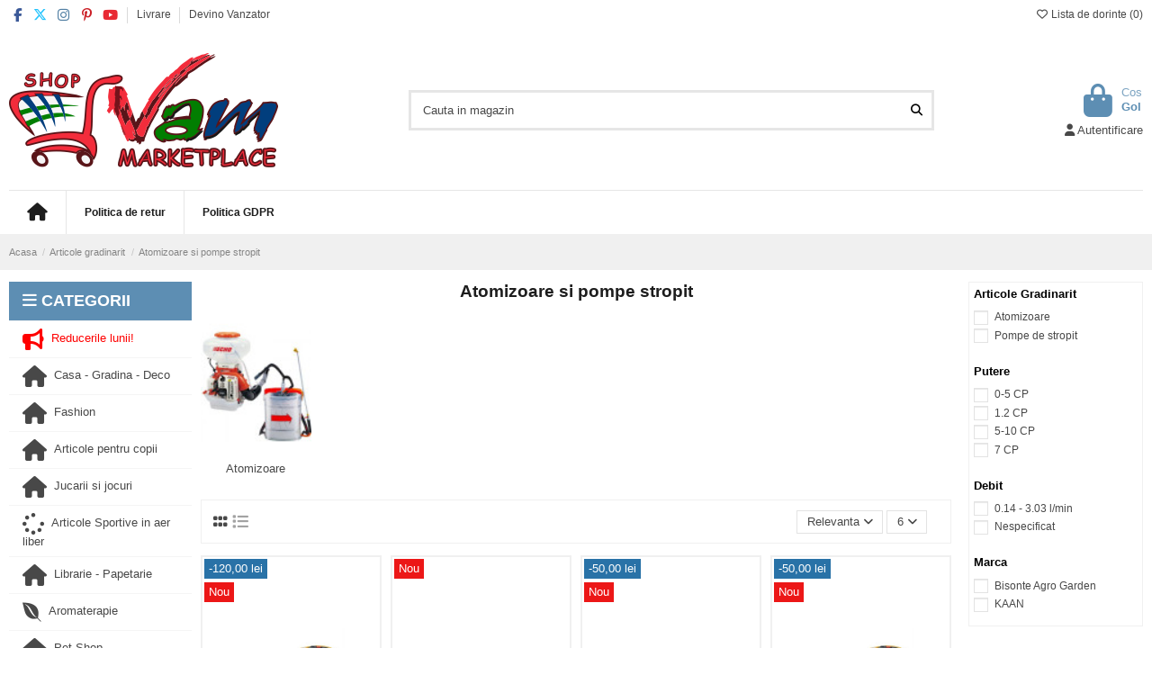

--- FILE ---
content_type: text/html; charset=utf-8
request_url: https://www.vam-shop.ro/579-atomizoare-si-pompe-stropit
body_size: 26934
content:
<!doctype html>
<html lang="ro">

<head>
    
        
  <meta charset="utf-8">


  <meta http-equiv="x-ua-compatible" content="ie=edge">



  


  
  



  <title>Atomizoare si pompe stropit</title>
  
    
  
  
    
  
  <meta name="description" content="">
  <meta name="keywords" content="">
    
      <link rel="canonical" href="https://www.vam-shop.ro/579-atomizoare-si-pompe-stropit">    

  
      

  
     <script type="application/ld+json">
 {
   "@context": "https://schema.org",
   "@type": "Organization",
   "name" : "Vam Marketplace",
   "url" : "https://www.vam-shop.ro/"
       ,"logo": {
       "@type": "ImageObject",
       "url":"https://www.vam-shop.ro/img/logo-1760110784.jpg"
     }
    }
</script>

<script type="application/ld+json">
  {
    "@context": "https://schema.org",
    "@type": "WebPage",
    "isPartOf": {
      "@type": "WebSite",
      "url":  "https://www.vam-shop.ro/",
      "name": "Vam Marketplace"
    },
    "name": "Atomizoare si pompe stropit",
    "url":  "https://www.vam-shop.ro/579-atomizoare-si-pompe-stropit"
  }
</script>


  <script type="application/ld+json">
    {
      "@context": "https://schema.org",
      "@type": "BreadcrumbList",
      "itemListElement": [
                  {
            "@type": "ListItem",
            "position": 1,
            "name": "Acasa",
            "item": "https://www.vam-shop.ro/"
          },              {
            "@type": "ListItem",
            "position": 2,
            "name": "Articole gradinarit",
            "item": "https://www.vam-shop.ro/498-articole-gradinarit"
          },              {
            "@type": "ListItem",
            "position": 3,
            "name": "Atomizoare si pompe stropit",
            "item": "https://www.vam-shop.ro/579-atomizoare-si-pompe-stropit"
          }          ]
    }
  </script>


  

  
    <script type="application/ld+json">
  {
    "@context": "https://schema.org",
    "@type": "ItemList",
    "itemListElement": [
            {
        "@type": "ListItem",
        "position": 1,
        "name": "Motostropitoare KAAN 60B in 2 Timpi cu Rezervor 60 litri 1.2CP",
        "url": "https://www.vam-shop.ro/atomizoare/164248-motostropitoare-kaan-60b-in-2-timpi-cu-rezervor-60-litri-12cp.html"
      },          {
        "@type": "ListItem",
        "position": 2,
        "name": "Motostropitoare KAAN 150B 7CP Rezervor 150 litri 40 bari furtun 25ml",
        "url": "https://www.vam-shop.ro/atomizoare/164249-motostropitoare-kaan-150b-7cp-rezervor-150-litri-40-bari-furtun-25ml.html"
      },          {
        "@type": "ListItem",
        "position": 3,
        "name": "Motostropitoare KAAN 100B 7CP Rezervor 100 litri 40 bari furtun 25ml",
        "url": "https://www.vam-shop.ro/atomizoare/164250-motostropitoare-kaan-100b-7cp-rezervor-100-litri-40-bari-furtun-25ml.html"
      },          {
        "@type": "ListItem",
        "position": 4,
        "name": "Motostropitoare KAAN 80B 7CP Rezervor 80 litri 40 bari furtun 25ml",
        "url": "https://www.vam-shop.ro/atomizoare/164251-motostropitoare-kaan-80b-7cp-rezervor-80-litri-40-bari-furtun-25ml.html"
      },          {
        "@type": "ListItem",
        "position": 5,
        "name": "Atomizor BISONTE  Garden BTA-MD600Y 3,4 cp cu pompa booster, inaltime de lucru 12 m",
        "url": "https://www.vam-shop.ro/atomizoare/164386-atomizor-bisonte-agro-garden-bta-md600y-34-cp-cu-pompa-booster-inaltime-de-lucru-12-m.html"
      },          {
        "@type": "ListItem",
        "position": 6,
        "name": "Atomizor BISONTE  Garden BTA-MB650Y 1,8 cp cu pompa Booster",
        "url": "https://www.vam-shop.ro/atomizoare/164387-atomizor-bisonte-agro-garden-bta-mb650y-18-cp-cu-pompa-booster.html"
      }        ]
  }
</script>


  
    
  



    <meta property="og:title" content="Atomizoare si pompe stropit"/>
    <meta property="og:url" content="https://www.vam-shop.ro/579-atomizoare-si-pompe-stropit"/>
    <meta property="og:site_name" content="Vam Marketplace"/>
    <meta property="og:description" content="">
    <meta property="og:type" content="website">


            <meta property="og:image" content="https://www.vam-shop.ro/c/579-category_default/atomizoare-si-pompe-stropit.jpg">
        <meta property="og:image:width" content="1920">
        <meta property="og:image:height" content="200">
    





      <meta name="viewport" content="width=device-width, initial-scale=1">
  




  <link rel="icon" type="image/vnd.microsoft.icon" href="https://www.vam-shop.ro/img/favicon.ico?1760110866">
  <link rel="shortcut icon" type="image/x-icon" href="https://www.vam-shop.ro/img/favicon.ico?1760110866">
    




    <link rel="stylesheet" href="https://fonts.googleapis.com/icon?family=Material+Icons" type="text/css" media="all">
  <link rel="stylesheet" href="https://www.vam-shop.ro/themes/warehouse/assets/cache/theme-1caf64370.css" type="text/css" media="all">




<link rel="preload" as="font"
      href="https://www.vam-shop.ro/themes/warehouse/assets/css/font-awesome/webfonts/fa-brands-400.woff2"
      type="font/woff2" crossorigin="anonymous">

<link rel="preload" as="font"
      href="https://www.vam-shop.ro/themes/warehouse/assets/css/font-awesome/webfonts/fa-regular-400.woff2"
      type="font/woff2" crossorigin="anonymous">

<link rel="preload" as="font"
      href="https://www.vam-shop.ro/themes/warehouse/assets/css/font-awesome/webfonts/fa-solid-900.woff2"
      type="font/woff2" crossorigin="anonymous">

<link rel="preload" as="font"
      href="https://www.vam-shop.ro/themes/warehouse/assets/css/font-awesome/webfonts/fa-brands-400.woff2"
      type="font/woff2" crossorigin="anonymous">


<link  rel="preload stylesheet"  as="style" href="https://www.vam-shop.ro/themes/warehouse/assets/css/font-awesome/css/font-awesome-preload.css?v=6.7.2"
       type="text/css" crossorigin="anonymous">





  

  <script>
        var WK_MP_BECOME_SELLER_LINK = "https:\/\/www.vam-shop.ro\/sellerlogin";
        var WK_MP_BECOME_SELLER_TXT = "Deveni\u021bi v\u00e2nz\u0103tor";
        var authentication = 0;
        var buttonColor = "#000000";
        var cartPage = 0;
        var detect_click_controller = "https:\/\/www.vam-shop.ro\/module\/mpsponsoredproducts\/detectclick";
        var elementorFrontendConfig = {"isEditMode":"","stretchedSectionContainer":"","instagramToken":false,"is_rtl":false,"ajax_csfr_token_url":"https:\/\/www.vam-shop.ro\/module\/iqitelementor\/Actions?process=handleCsfrToken&ajax=1"};
        var iqitTheme = {"rm_sticky":"down","rm_breakpoint":0,"op_preloader":"0","cart_style":"floating","cart_confirmation":"modal","h_layout":"1","f_fixed":"","f_layout":"4","h_absolute":"0","h_sticky":"0","hw_width":"inherit","mm_content":"accordion","hm_submenu_width":"default","h_search_type":"full","pl_lazyload":true,"pl_infinity":false,"pl_rollover":true,"pl_crsl_autoplay":false,"pl_slider_ld":4,"pl_slider_d":3,"pl_slider_t":1,"pl_slider_p":2,"pp_thumbs":"bottom","pp_zoom":"inner","pp_image_layout":"carousel","pp_tabs":"tabh","pl_grid_qty":false};
        var iqitcountdown_days = "d.";
        var iqitextendedproduct = {"speed":"70","hook":"modal"};
        var iqitmegamenu = {"sticky":"false","containerSelector":"#wrapper > .container"};
        var iqitreviews = [];
        var iqitwishlist = {"nbProducts":0};
        var order = 1;
        var prestashop = {"cart":{"products":[],"totals":{"total":{"type":"total","label":"Total","amount":0,"value":"0,00\u00a0lei"},"total_including_tax":{"type":"total","label":"Total (cu taxe)","amount":0,"value":"0,00\u00a0lei"},"total_excluding_tax":{"type":"total","label":"Total (fara TVA)","amount":0,"value":"0,00\u00a0lei"}},"subtotals":{"products":{"type":"products","label":"Subtotal","amount":0,"value":"0,00\u00a0lei"},"discounts":null,"shipping":{"type":"shipping","label":"Livrare","amount":0,"value":""},"tax":null},"products_count":0,"summary_string":"0 articole","vouchers":{"allowed":1,"added":[]},"discounts":[],"minimalPurchase":0,"minimalPurchaseRequired":""},"currency":{"id":1,"name":"Leu rom\u00e2nesc","iso_code":"RON","iso_code_num":"946","sign":"lei"},"customer":{"lastname":null,"firstname":null,"email":null,"birthday":null,"newsletter":null,"newsletter_date_add":null,"optin":null,"website":null,"company":null,"siret":null,"ape":null,"is_logged":false,"gender":{"type":null,"name":null},"addresses":[]},"country":{"id_zone":"1","id_currency":"1","call_prefix":"40","iso_code":"RO","active":"1","contains_states":"1","need_identification_number":"0","need_zip_code":"1","zip_code_format":"NNNNNN","display_tax_label":"0","name":"Rom\u00e2nia","id":36},"language":{"name":"Rom\u00e2n\u0103 (Romanian)","iso_code":"ro","locale":"ro-RO","language_code":"ro-Ro","active":"1","is_rtl":"0","date_format_lite":"Y-m-d","date_format_full":"Y-m-d H:i:s","id":1},"page":{"title":"","canonical":"https:\/\/www.vam-shop.ro\/579-atomizoare-si-pompe-stropit","meta":{"title":"Atomizoare si pompe stropit","description":"","keywords":"","robots":"index"},"page_name":"category","body_classes":{"lang-ro":true,"lang-rtl":false,"country-RO":true,"currency-RON":true,"layout-both-columns":true,"page-category":true,"tax-display-disabled":true,"page-customer-account":false,"category-id-579":true,"category-Atomizoare si pompe stropit":true,"category-id-parent-498":true,"category-depth-level-3":true},"admin_notifications":[],"password-policy":{"feedbacks":{"0":"Foarte slaba","1":"Slaba","2":"Medie","3":"Puternica","4":"Foarte puternica","Straight rows of keys are easy to guess":"Parolele create prin apasari de taste consecutive sunt usor de ghicit","Short keyboard patterns are easy to guess":"Parolele compuse din sabloane scurte de taste sunt u\u0219or de ghicit","Use a longer keyboard pattern with more turns":"Utilizeaza un sablon mai lung de taste, cu mai multe schimbari","Repeats like \"aaa\" are easy to guess":"Repetari ca \"aaa\" sunt usor de ghicit","Repeats like \"abcabcabc\" are only slightly harder to guess than \"abc\"":"Repetari ca \"abcabcabc\" sunt doar cu putin mai greu de ghicit decat \"abc\"","Sequences like abc or 6543 are easy to guess":"Secvente ca \"abc\" sau \"6543\" sunt prea usor de ghicit","Recent years are easy to guess":"Anii recenti sunt usor de ghicit","Dates are often easy to guess":"Datele sunt adesea usor de ghicit","This is a top-10 common password":"Aceasta parola este una dintre cele mai folosite zece parole","This is a top-100 common password":"Aceasta parola este una dintre cele mai folosite o suta de parole","This is a very common password":"Aceasta este o parola foarte des intalnita","This is similar to a commonly used password":"Aceasta este similara cu o parola folosita in mod obisnuit","A word by itself is easy to guess":"Un cuvant izolat este usor de ghicit","Names and surnames by themselves are easy to guess":"Numele si prenumele izolate sunt usor de ghicit","Common names and surnames are easy to guess":"Prenumele si numele comune sunt usor de ghicit","Use a few words, avoid common phrases":"Foloseste cateva cuvinte evitand expresiile comune","No need for symbols, digits, or uppercase letters":"Nu este nevoie de simboluri, cifre sau majuscule","Avoid repeated words and characters":"Evita caractere sau cuvinte repetate","Avoid sequences":"Evita secventele","Avoid recent years":"Evita anii recenti","Avoid years that are associated with you":"Evita anii care pot fi asociati cu tine","Avoid dates and years that are associated with you":"Evita anii si datele care pot fi asociate cu tine","Capitalization doesn't help very much":"Folosirea majusculelor nu ajut\u0103 foarte mult","All-uppercase is almost as easy to guess as all-lowercase":"Parolele compuse numai din majuscule sunt aproape la fel de usor de ghicit ca cele compuse numai din minuscule","Reversed words aren't much harder to guess":"Cuvintele scrise invers nu sunt cu mult mai greu de ghicit","Predictable substitutions like '@' instead of 'a' don't help very much":"Substituirile previzibile, ca \"@\" \u00een loc de \"a\", nu sunt foarte utile","Add another word or two. Uncommon words are better.":"Adauga inca un cuvant sau doua. Cuvintele neobi\u0219nuite sunt mai bune."}}},"shop":{"name":"Vam Marketplace","logo":"https:\/\/www.vam-shop.ro\/img\/logo-1760110784.jpg","stores_icon":"https:\/\/www.vam-shop.ro\/img\/logo_stores.png","favicon":"https:\/\/www.vam-shop.ro\/img\/favicon.ico"},"core_js_public_path":"\/themes\/","urls":{"base_url":"https:\/\/www.vam-shop.ro\/","current_url":"https:\/\/www.vam-shop.ro\/579-atomizoare-si-pompe-stropit","shop_domain_url":"https:\/\/www.vam-shop.ro","img_ps_url":"https:\/\/www.vam-shop.ro\/img\/","img_cat_url":"https:\/\/www.vam-shop.ro\/img\/c\/","img_lang_url":"https:\/\/www.vam-shop.ro\/img\/l\/","img_prod_url":"https:\/\/www.vam-shop.ro\/img\/p\/","img_manu_url":"https:\/\/www.vam-shop.ro\/img\/m\/","img_sup_url":"https:\/\/www.vam-shop.ro\/img\/su\/","img_ship_url":"https:\/\/www.vam-shop.ro\/img\/s\/","img_store_url":"https:\/\/www.vam-shop.ro\/img\/st\/","img_col_url":"https:\/\/www.vam-shop.ro\/img\/co\/","img_url":"https:\/\/www.vam-shop.ro\/themes\/warehouse\/assets\/img\/","css_url":"https:\/\/www.vam-shop.ro\/themes\/warehouse\/assets\/css\/","js_url":"https:\/\/www.vam-shop.ro\/themes\/warehouse\/assets\/js\/","pic_url":"https:\/\/www.vam-shop.ro\/upload\/","theme_assets":"https:\/\/www.vam-shop.ro\/themes\/warehouse\/assets\/","theme_dir":"https:\/\/www.vam-shop.ro\/themes\/warehouse\/","pages":{"address":"https:\/\/www.vam-shop.ro\/adresa","addresses":"https:\/\/www.vam-shop.ro\/adrese","authentication":"https:\/\/www.vam-shop.ro\/autentificare","manufacturer":"https:\/\/www.vam-shop.ro\/marci","cart":"https:\/\/www.vam-shop.ro\/cos","category":"https:\/\/www.vam-shop.ro\/index.php?controller=category","cms":"https:\/\/www.vam-shop.ro\/index.php?controller=cms","contact":"https:\/\/www.vam-shop.ro\/contact","discount":"https:\/\/www.vam-shop.ro\/reducere","guest_tracking":"https:\/\/www.vam-shop.ro\/urmarire-pentru-oaspeti","history":"https:\/\/www.vam-shop.ro\/istoric-comenzi","identity":"https:\/\/www.vam-shop.ro\/identitate","index":"https:\/\/www.vam-shop.ro\/","my_account":"https:\/\/www.vam-shop.ro\/contul-meu","order_confirmation":"https:\/\/www.vam-shop.ro\/confirmare-comanda","order_detail":"https:\/\/www.vam-shop.ro\/index.php?controller=order-detail","order_follow":"https:\/\/www.vam-shop.ro\/returnari","order":"https:\/\/www.vam-shop.ro\/comanda","order_return":"https:\/\/www.vam-shop.ro\/index.php?controller=order-return","order_slip":"https:\/\/www.vam-shop.ro\/nota-credit","pagenotfound":"https:\/\/www.vam-shop.ro\/pagina-negasita","password":"https:\/\/www.vam-shop.ro\/recuperare-parola","pdf_invoice":"https:\/\/www.vam-shop.ro\/index.php?controller=pdf-invoice","pdf_order_return":"https:\/\/www.vam-shop.ro\/index.php?controller=pdf-order-return","pdf_order_slip":"https:\/\/www.vam-shop.ro\/index.php?controller=pdf-order-slip","prices_drop":"https:\/\/www.vam-shop.ro\/reduceri-de-pret","product":"https:\/\/www.vam-shop.ro\/index.php?controller=product","registration":"https:\/\/www.vam-shop.ro\/inregistrare","search":"https:\/\/www.vam-shop.ro\/cautare","sitemap":"https:\/\/www.vam-shop.ro\/harta site","stores":"https:\/\/www.vam-shop.ro\/magazine","supplier":"https:\/\/www.vam-shop.ro\/furnizori","new_products":"https:\/\/www.vam-shop.ro\/produse-noi","brands":"https:\/\/www.vam-shop.ro\/marci","register":"https:\/\/www.vam-shop.ro\/inregistrare","order_login":"https:\/\/www.vam-shop.ro\/comanda?login=1"},"alternative_langs":[],"actions":{"logout":"https:\/\/www.vam-shop.ro\/?mylogout="},"no_picture_image":{"bySize":{"small_default":{"url":"https:\/\/www.vam-shop.ro\/img\/p\/ro-default-small_default.jpg","width":125,"height":125},"cart_default":{"url":"https:\/\/www.vam-shop.ro\/img\/p\/ro-default-cart_default.jpg","width":125,"height":162},"home_default":{"url":"https:\/\/www.vam-shop.ro\/img\/p\/ro-default-home_default.jpg","width":300,"height":400},"medium_default":{"url":"https:\/\/www.vam-shop.ro\/img\/p\/ro-default-medium_default.jpg","width":500,"height":600},"large_default":{"url":"https:\/\/www.vam-shop.ro\/img\/p\/ro-default-large_default.jpg","width":700,"height":800},"thickbox_default":{"url":"https:\/\/www.vam-shop.ro\/img\/p\/ro-default-thickbox_default.jpg","width":1200,"height":1600}},"small":{"url":"https:\/\/www.vam-shop.ro\/img\/p\/ro-default-small_default.jpg","width":125,"height":125},"medium":{"url":"https:\/\/www.vam-shop.ro\/img\/p\/ro-default-medium_default.jpg","width":500,"height":600},"large":{"url":"https:\/\/www.vam-shop.ro\/img\/p\/ro-default-thickbox_default.jpg","width":1200,"height":1600},"legend":""}},"configuration":{"display_taxes_label":false,"display_prices_tax_incl":true,"is_catalog":false,"show_prices":true,"opt_in":{"partner":true},"quantity_discount":{"type":"discount","label":"Reducere"},"voucher_enabled":1,"return_enabled":0},"field_required":[],"breadcrumb":{"links":[{"title":"Acasa","url":"https:\/\/www.vam-shop.ro\/"},{"title":"Articole gradinarit","url":"https:\/\/www.vam-shop.ro\/498-articole-gradinarit"},{"title":"Atomizoare si pompe stropit","url":"https:\/\/www.vam-shop.ro\/579-atomizoare-si-pompe-stropit"}],"count":3},"link":{"protocol_link":"https:\/\/","protocol_content":"https:\/\/"},"time":1769943263,"static_token":"4d13df11e80eee8f77356916c9c82015","token":"4fa61eb1308c9bc494f46100d74c2c1b","debug":false};
        var psemailsubscription_subscription = "https:\/\/www.vam-shop.ro\/module\/ps_emailsubscription\/subscription";
        var recaptchaLoginDisplay = 1;
        var recaptchaLoginReg = 1;
        var secure_key = "4d13df11e80eee8f77356916c9c82015";
        var upsEnable = 0;
      </script>



  <script async src="https://www.googletagmanager.com/gtag/js?id=G-7C3MFBDRQ0"></script>
<script>
  window.dataLayer = window.dataLayer || [];
  function gtag(){dataLayer.push(arguments);}
  gtag('js', new Date());
  gtag(
    'config',
    'G-7C3MFBDRQ0',
    {
      'debug_mode':false
      , 'anonymize_ip': true                }
  );
</script>

<script type="text/javascript" data-tag-concierge-scripts>
  window.dataLayer = window.dataLayer || [];
  window.tagConcierge = {
    /*
     * empty cart bug, fixed in PrestaShop 1.7.8.0
     */
    originalXhrOpen: XMLHttpRequest.prototype.open,
    lastPrestashopCartFromResponse: null,
    lastViewedProduct: null,
    prestashopCart: { ...prestashop.cart },
    eventListeners: {},
    mapProductToItem: (product) => {
      return {
        item_id: product.id,
        item_name: product.name,
        price: parseFloat(product.price),
        item_brand: product.brand,
        item_category: product.category,
        item_variant: product.variant,
        quantity: product.minimal_quantity,
      };
    },
    eventBase: () => {
      return {
        event: null,
        ecommerce: {
          currency: prestashop.currency.iso_code,
          items: [],
        }
      };
    },
    getProductsValue: (event) => {
      let value = 0;
      for (let item of event.ecommerce.items) {
        value += item.price * item.quantity;
      }
      return value.toFixed(2);
    },
    on: (event, callback) => {
      if (false === window.tagConcierge.eventListeners.hasOwnProperty(event)) {
        window.tagConcierge.eventListeners[event] = [];
      }

      window.tagConcierge.eventListeners[event].push(callback);
    },
    dispatch: (event, data) => {
      if (false === window.tagConcierge.eventListeners.hasOwnProperty(event)) {
       return;
      }

      window.tagConcierge.eventListeners[event].forEach((callback) => {
        callback(data);
      });
    }
  };

  if ('undefined' === typeof window.tagConcierge.prestashopCart.products) {
      window.tagConcierge.prestashopCart.products = [];
  }

  /*
   * empty cart bug, fixed in PrestaShop 1.7.8.0
   */
  XMLHttpRequest.prototype.open = function () {
    this.addEventListener('load', function () {
      try {
        let response = JSON.parse(this.responseText);
        if (undefined === response.cart) {
          return;
        }
        window.tagConcierge.lastPrestashopCartFromResponse = response.cart;
      } catch (e) {
      }
    });
    window.tagConcierge.originalXhrOpen.apply(this, arguments);
  };
</script>
<!-- Google Tag Manager -->
<script>(function(w,d,s,l,i){w[l]=w[l]||[];w[l].push({'gtm.start':
new Date().getTime(),event:'gtm.js'});var f=d.getElementsByTagName(s)[0],
j=d.createElement(s),dl=l!='dataLayer'?'&l='+l:'';j.async=true;j.src=
'https://www.googletagmanager.com/gtm.js?id='+i+dl;f.parentNode.insertBefore(j,f);
})(window,document,'script','dataLayer','GTM-K322PZD');</script>
<!-- End Google Tag Manager -->


    
    
    </head>

<body id="category" class="lang-ro country-ro currency-ron layout-both-columns page-category tax-display-disabled category-id-579 category-atomizoare-si-pompe-stropit category-id-parent-498 category-depth-level-3 body-desktop-header-style-w-1">


    




    <!-- Google Tag Manager (noscript) -->
<noscript><iframe src="https://www.googletagmanager.com/ns.html?id=GTM-K322PZD"
height="0" width="0" style="display:none;visibility:hidden"></iframe></noscript>
<!-- End Google Tag Manager (noscript) -->


<main id="main-page-content"  >
    
            

    <header id="header" class="desktop-header-style-w-1">
        
            
  <div class="header-banner">
    
  </div>




            <nav class="header-nav">
        <div class="container">
    
        <div class="row justify-content-between">
            <div class="col col-auto col-md left-nav">
                 <div class="d-inline-block"> 

<ul class="social-links _topbar" itemscope itemtype="https://schema.org/Organization" itemid="#store-organization">
    <li class="facebook"><a itemprop="sameAs" href="https://business.facebook.com/vamshop.ro" target="_blank" rel="noreferrer noopener"><i class="fa fa-facebook fa-fw" aria-hidden="true"></i></a></li>  <li class="twitter"><a itemprop="sameAs" href="https://twitter.com/VamShopRo" target="_blank" rel="noreferrer noopener"><i class="fa-brands fa-x-twitter fa-fw" aria-hidden="true"></i></a></li>  <li class="instagram"><a itemprop="sameAs" href="https://www.instagram.com/vamshopmarketplace/" target="_blank" rel="noreferrer noopener"><i class="fa fa-instagram fa-fw" aria-hidden="true"></i></a></li>  <li class="pinterest"><a itemprop="sameAs" href="https://ro.pinterest.com/vamshopmarketplace/" target="_blank" rel="noreferrer noopener"><i class="fa fa-pinterest-p fa-fw" aria-hidden="true"></i></a></li>  <li class="youtube"><a href="https://www.youtube.com/channel/UCJI_TaQsLRNFLA7yhVR-dsw" target="_blank" rel="noreferrer noopener"><i class="fa fa-youtube fa-fw" aria-hidden="true"></i></a></li>      </ul>

 </div>                             <div class="block-iqitlinksmanager block-iqitlinksmanager-2 block-links-inline d-inline-block">
            <ul>
                                                            <li>
                            <a
                                    href="https://www.vam-shop.ro/content/1-livrare"
                                    title="Livrare"                                                                >
                                Livrare
                            </a>
                        </li>
                                                                                <li>
                            <a
                                    href="https://www.vam-shop.ro/sellerlogin"
                                                                        target="_blank" rel="noreferrer noopener"                            >
                                Devino Vanzator
                            </a>
                        </li>
                                                </ul>
        </div>
    
            </div>
            <div class="col col-auto center-nav text-center">
                
             </div>
            <div class="col col-auto col-md right-nav text-right">
                <div class="d-inline-block">
    <a href="//www.vam-shop.ro/module/iqitwishlist/view">
        <i class="fa fa-heart-o fa-fw" aria-hidden="true"></i> Lista de dorinte (<span
                id="iqitwishlist-nb"></span>)
    </a>
</div>

             </div>
        </div>

                        </div>
            </nav>
        



<div id="desktop-header" class="desktop-header-style-1">
    
            
<div class="header-top">
    <div id="desktop-header-container" class="container">
        <div class="row align-items-center">
                            <div class="col col-auto col-header-left">
                    <div id="desktop_logo">
                        
  <a href="https://www.vam-shop.ro/">
    <img class="logo img-fluid"
         src="https://www.vam-shop.ro/img/logo-1760110784.jpg"
                  alt="Vam Marketplace"
         width="299"
         height="127"
    >
  </a>

                    </div>
                    
                </div>
                <div class="col col-header-center">
                                        <!-- Block search module TOP -->

<!-- Block search module TOP -->
<div id="search_widget" class="search-widget" data-search-controller-url="https://www.vam-shop.ro/module/iqitsearch/searchiqit">
    <form method="get" action="https://www.vam-shop.ro/module/iqitsearch/searchiqit">
        <div class="input-group">
            <input type="text" name="s" value="" data-all-text="Afișează toate rezultatele"
                   data-blog-text="Postare pe blog"
                   data-product-text="Produs"
                   data-brands-text="Marca"
                   autocomplete="off" autocorrect="off" autocapitalize="off" spellcheck="false"
                   placeholder="Cauta in magazin" class="form-control form-search-control" />
            <button type="submit" class="search-btn" aria-label="Cauta in magazin">
                <i class="fa fa-search"></i>
            </button>
        </div>
    </form>
</div>
<!-- /Block search module TOP -->

<!-- /Block search module TOP -->


                    
                </div>
                        <div class="col col-auto col-header-right text-right">
                                    
                                            <div id="ps-shoppingcart-wrapper">
    <div id="ps-shoppingcart"
         class="header-cart-default ps-shoppingcart dropdown">
         <div id="blockcart" class="blockcart cart-preview"
         data-refresh-url="//www.vam-shop.ro/module/ps_shoppingcart/ajax">
        <a id="cart-toogle" class="cart-toogle header-btn header-cart-btn" data-bs-toggle="dropdown" data-bs-display="static" data-bs-auto-close="outside">
            <i class="fa fa-shopping-bag fa-fw icon" aria-hidden="true"><span class="cart-products-count-btn  d-none">0</span></i>
            <span class="info-wrapper">
            <span class="title">Cos</span>
            <span class="cart-toggle-details">
            <span class="text-faded cart-separator"> / </span>
                            Gol
                        </span>
            </span>
        </a>
        <div id="_desktop_blockcart-content" class="dropdown-menu-custom dropdown-menu">
    <div id="blockcart-content" class="blockcart-content">
        <div class="cart-title">
            <div class="w-100 d-flex align-items-center justify-content-between">
                <span class="modal-title flex-grow-1 text-truncate">Cosul de cumparaturi</span>
                <button type="button" id="js-cart-close" class="close flex-shrink-0 ms-2">
                    <span>×</span>
                </button>
             </div>     <hr>
        </div>

                    <span class="no-items">Nu mai sunt produse in cosul tau</span>
            </div>
</div> </div>




    </div>
</div>

                                        
                
                <div id="user_info">
            <a
                href="https://www.vam-shop.ro/autentificare?back=https%3A%2F%2Fwww.vam-shop.ro%2F579-atomizoare-si-pompe-stropit"
                title="Conecteaza-te la contul de client"
                rel="nofollow"
        ><i class="fa fa-user" aria-hidden="true"></i>
            <span>Autentificare</span>
        </a>
    </div>


                
            </div>
            <div class="col-12">
                <div class="row">
                    
                </div>
            </div>
        </div>
    </div>
</div>
<div class="container iqit-megamenu-container"><div id="iqitmegamenu-wrapper" class="iqitmegamenu-wrapper iqitmegamenu-all">
	<div class="container container-iqitmegamenu">
		<div id="iqitmegamenu-horizontal" class="iqitmegamenu  clearfix" role="navigation">

						
			<nav id="cbp-hrmenu" class="cbp-hrmenu cbp-horizontal cbp-hrsub-narrow">
				<ul>
											<li id="cbp-hrmenu-tab-1"
							class="cbp-hrmenu-tab cbp-hrmenu-tab-1 cbp-onlyicon ">
							<a href="https://www.vam-shop.ro/" class="nav-link" 
										>
										

										<span class="cbp-tab-title"> <i
												class="icon fa fa-home cbp-mainlink-icon"></i>
											</span>
																			</a>
																</li>
												<li id="cbp-hrmenu-tab-4"
							class="cbp-hrmenu-tab cbp-hrmenu-tab-4 ">
							<a href="https://www.vam-shop.ro/content/6-politica-de-retur" class="nav-link" 
										>
										

										<span class="cbp-tab-title">
											Politica de retur</span>
																			</a>
																</li>
												<li id="cbp-hrmenu-tab-7"
							class="cbp-hrmenu-tab cbp-hrmenu-tab-7 ">
							<a href="https://www.vam-shop.ro/content/8-gdpr-politica-de-confidentialitate" class="nav-link" 
										>
										

										<span class="cbp-tab-title">
											Politica GDPR</span>
																			</a>
																</li>
											</ul>
				</nav>
			</div>
		</div>
		<div id="sticky-cart-wrapper"></div>
	</div>

		<div id="_desktop_iqitmegamenu-mobile">
		<div id="iqitmegamenu-mobile"
			class="mobile-menu js-mobile-menu  d-flex flex-column">

			<div class="mm-panel__header  mobile-menu__header-wrapper px-2 py-2">
				<div class="mobile-menu__header js-mobile-menu__header">

					<button type="button" class="mobile-menu__back-btn js-mobile-menu__back-btn btn">
						<span aria-hidden="true" class="fa fa-angle-left  align-middle mr-4"></span>
						<span class="mobile-menu__title js-mobile-menu__title paragraph-p1 align-middle"></span>
					</button>
					
				</div>
				<button type="button" class="btn btn-icon mobile-menu__close js-mobile-menu__close" aria-label="Close"
					data-toggle="dropdown">
					<span aria-hidden="true" class="fa fa-times"></span>
				</button>
			</div>

			<div class="position-relative mobile-menu__content flex-grow-1 mx-c16 my-c24 ">
				<ul
					class=" w-100  m-0 mm-panel__scroller mobile-menu__scroller px-4 py-4">
					<li class="mobile-menu__above-content"></li>
													



			
	<li class="mobile-menu__tab  d-flex flex-wrap js-mobile-menu__tab"><a  href="https://www.vam-shop.ro/reduceri-de-pret"  class="flex-fill mobile-menu__link ">Reduceri de pret</a></li><li class="mobile-menu__tab  d-flex flex-wrap js-mobile-menu__tab"><a  href="https://www.vam-shop.ro/440-casa-gradina-deco"  class="flex-fill mobile-menu__link js-mobile-menu__link-accordion--has-submenu  ">Casa - Gradina - Deco</a><span class="mobile-menu__arrow js-mobile-menu__link-accordion--has-submenu"><i class="fa fa-angle-down mobile-menu__expand-icon" aria-hidden="true"></i><i class="fa fa-angle-up mobile-menu__close-icon" aria-hidden="true"></i></span><div class="mobile-menu__tab-row-break"></div>
	<ul class="mobile-menu__submenu  mobile-menu__submenu--accordion js-mobile-menu__submenu"><li class="mobile-menu__tab  d-flex flex-wrap js-mobile-menu__tab"><a  href="https://www.vam-shop.ro/462-articole-bucatarie"  class="flex-fill mobile-menu__link js-mobile-menu__link-accordion--has-submenu  ">Articole bucatarie</a><span class="mobile-menu__arrow js-mobile-menu__link-accordion--has-submenu"><i class="fa fa-angle-down mobile-menu__expand-icon" aria-hidden="true"></i><i class="fa fa-angle-up mobile-menu__close-icon" aria-hidden="true"></i></span><div class="mobile-menu__tab-row-break"></div>
	<ul class="mobile-menu__submenu  mobile-menu__submenu--accordion js-mobile-menu__submenu"><li class="mobile-menu__tab  d-flex flex-wrap js-mobile-menu__tab"><a  href="https://www.vam-shop.ro/792-ustensile-bucatarie"  class="flex-fill mobile-menu__link ">Ustensile bucatarie</a></li><li class="mobile-menu__tab  d-flex flex-wrap js-mobile-menu__tab"><a  href="https://www.vam-shop.ro/873-pastrare-si-depozitare"  class="flex-fill mobile-menu__link ">Pastrare si depozitare</a></li><li class="mobile-menu__tab  d-flex flex-wrap js-mobile-menu__tab"><a  href="https://www.vam-shop.ro/902-vesela-bucatarie"  class="flex-fill mobile-menu__link ">Vesela bucatarie</a></li><li class="mobile-menu__tab  d-flex flex-wrap js-mobile-menu__tab"><a  href="https://www.vam-shop.ro/796-diverse-bucatarie"  class="flex-fill mobile-menu__link ">Diverse bucatarie</a></li></ul>	</li><li class="mobile-menu__tab  d-flex flex-wrap js-mobile-menu__tab"><a  href="https://www.vam-shop.ro/702-textile-covoare-perdele"  class="flex-fill mobile-menu__link js-mobile-menu__link-accordion--has-submenu  ">Textile - Covoare - Perdele</a><span class="mobile-menu__arrow js-mobile-menu__link-accordion--has-submenu"><i class="fa fa-angle-down mobile-menu__expand-icon" aria-hidden="true"></i><i class="fa fa-angle-up mobile-menu__close-icon" aria-hidden="true"></i></span><div class="mobile-menu__tab-row-break"></div>
	<ul class="mobile-menu__submenu  mobile-menu__submenu--accordion js-mobile-menu__submenu"><li class="mobile-menu__tab  d-flex flex-wrap js-mobile-menu__tab"><a  href="https://www.vam-shop.ro/704-lenjerii-de-pat"  class="flex-fill mobile-menu__link ">Lenjerii de pat</a></li><li class="mobile-menu__tab  d-flex flex-wrap js-mobile-menu__tab"><a  href="https://www.vam-shop.ro/706-pilote-paturi"  class="flex-fill mobile-menu__link ">Pilote - Paturi</a></li><li class="mobile-menu__tab  d-flex flex-wrap js-mobile-menu__tab"><a  href="https://www.vam-shop.ro/710-perne"  class="flex-fill mobile-menu__link ">Perne</a></li></ul>	</li><li class="mobile-menu__tab  d-flex flex-wrap js-mobile-menu__tab"><a  href="https://www.vam-shop.ro/441-decoratiuni-interioare"  class="flex-fill mobile-menu__link js-mobile-menu__link-accordion--has-submenu  ">Decoratiuni Interioare</a><span class="mobile-menu__arrow js-mobile-menu__link-accordion--has-submenu"><i class="fa fa-angle-down mobile-menu__expand-icon" aria-hidden="true"></i><i class="fa fa-angle-up mobile-menu__close-icon" aria-hidden="true"></i></span><div class="mobile-menu__tab-row-break"></div>
	<ul class="mobile-menu__submenu  mobile-menu__submenu--accordion js-mobile-menu__submenu"><li class="mobile-menu__tab  d-flex flex-wrap js-mobile-menu__tab"><a  href="https://www.vam-shop.ro/781-diverse-decoratiuni"  class="flex-fill mobile-menu__link ">Diverse decoratiuni</a></li></ul>	</li><li class="mobile-menu__tab  d-flex flex-wrap js-mobile-menu__tab"><a  href="https://www.vam-shop.ro/798-electrocasnice-si-climatizare"  class="flex-fill mobile-menu__link js-mobile-menu__link-accordion--has-submenu  ">Electrocasnice si Climatizare</a><span class="mobile-menu__arrow js-mobile-menu__link-accordion--has-submenu"><i class="fa fa-angle-down mobile-menu__expand-icon" aria-hidden="true"></i><i class="fa fa-angle-up mobile-menu__close-icon" aria-hidden="true"></i></span><div class="mobile-menu__tab-row-break"></div>
	<ul class="mobile-menu__submenu  mobile-menu__submenu--accordion js-mobile-menu__submenu"><li class="mobile-menu__tab  d-flex flex-wrap js-mobile-menu__tab"><a  href="https://www.vam-shop.ro/868-diverse-electrocasnice"  class="flex-fill mobile-menu__link ">Diverse electrocasnice</a></li></ul>	</li><li class="mobile-menu__tab  d-flex flex-wrap js-mobile-menu__tab"><a  href="https://www.vam-shop.ro/901-iluminat-si-electrice"  class="flex-fill mobile-menu__link js-mobile-menu__link-accordion--has-submenu  ">Iluminat si Electrice</a><span class="mobile-menu__arrow js-mobile-menu__link-accordion--has-submenu"><i class="fa fa-angle-down mobile-menu__expand-icon" aria-hidden="true"></i><i class="fa fa-angle-up mobile-menu__close-icon" aria-hidden="true"></i></span><div class="mobile-menu__tab-row-break"></div>
	<ul class="mobile-menu__submenu  mobile-menu__submenu--accordion js-mobile-menu__submenu"><li class="mobile-menu__tab  d-flex flex-wrap js-mobile-menu__tab"><a  href="https://www.vam-shop.ro/854-lustre-aplice-lampi"  class="flex-fill mobile-menu__link ">Lustre - Aplice - Lampi</a></li><li class="mobile-menu__tab  d-flex flex-wrap js-mobile-menu__tab"><a  href="https://www.vam-shop.ro/866-diverse-iluminat"  class="flex-fill mobile-menu__link ">Diverse Iluminat</a></li></ul>	</li></ul>	</li><li class="mobile-menu__tab  d-flex flex-wrap js-mobile-menu__tab"><a  href="https://www.vam-shop.ro/903-fashion"  class="flex-fill mobile-menu__link js-mobile-menu__link-accordion--has-submenu  ">Fashion</a><span class="mobile-menu__arrow js-mobile-menu__link-accordion--has-submenu"><i class="fa fa-angle-down mobile-menu__expand-icon" aria-hidden="true"></i><i class="fa fa-angle-up mobile-menu__close-icon" aria-hidden="true"></i></span><div class="mobile-menu__tab-row-break"></div>
	<ul class="mobile-menu__submenu  mobile-menu__submenu--accordion js-mobile-menu__submenu"><li class="mobile-menu__tab  d-flex flex-wrap js-mobile-menu__tab"><a  href="https://www.vam-shop.ro/3-haine-dama"  class="flex-fill mobile-menu__link js-mobile-menu__link-accordion--has-submenu  ">Haine dama</a><span class="mobile-menu__arrow js-mobile-menu__link-accordion--has-submenu"><i class="fa fa-angle-down mobile-menu__expand-icon" aria-hidden="true"></i><i class="fa fa-angle-up mobile-menu__close-icon" aria-hidden="true"></i></span><div class="mobile-menu__tab-row-break"></div>
	<ul class="mobile-menu__submenu  mobile-menu__submenu--accordion js-mobile-menu__submenu"><li class="mobile-menu__tab  d-flex flex-wrap js-mobile-menu__tab"><a  href="https://www.vam-shop.ro/18-rochii-si-sarafane"  class="flex-fill mobile-menu__link ">Rochii si Sarafane</a></li><li class="mobile-menu__tab  d-flex flex-wrap js-mobile-menu__tab"><a  href="https://www.vam-shop.ro/23-fuste"  class="flex-fill mobile-menu__link ">Fuste</a></li><li class="mobile-menu__tab  d-flex flex-wrap js-mobile-menu__tab"><a  href="https://www.vam-shop.ro/54-bluze-dama"  class="flex-fill mobile-menu__link ">Bluze dama</a></li><li class="mobile-menu__tab  d-flex flex-wrap js-mobile-menu__tab"><a  href="https://www.vam-shop.ro/72-tricouri-si-maieuri"  class="flex-fill mobile-menu__link ">Tricouri si Maieuri</a></li><li class="mobile-menu__tab  d-flex flex-wrap js-mobile-menu__tab"><a  href="https://www.vam-shop.ro/21-costume-si-sacouri"  class="flex-fill mobile-menu__link ">Costume si Sacouri</a></li><li class="mobile-menu__tab  d-flex flex-wrap js-mobile-menu__tab"><a  href="https://www.vam-shop.ro/24-camasi-dama"  class="flex-fill mobile-menu__link ">Camasi dama</a></li><li class="mobile-menu__tab  d-flex flex-wrap js-mobile-menu__tab"><a  href="https://www.vam-shop.ro/58-hanorace-si-bluze-sport"  class="flex-fill mobile-menu__link ">Hanorace si Bluze Sport</a></li><li class="mobile-menu__tab  d-flex flex-wrap js-mobile-menu__tab"><a  href="https://www.vam-shop.ro/53-pulovere-veste-cardigane"  class="flex-fill mobile-menu__link ">Pulovere - Veste - Cardigane</a></li><li class="mobile-menu__tab  d-flex flex-wrap js-mobile-menu__tab"><a  href="https://www.vam-shop.ro/22-jachete-geci-si-paltoane"  class="flex-fill mobile-menu__link ">Jachete Geci si Paltoane</a></li><li class="mobile-menu__tab  d-flex flex-wrap js-mobile-menu__tab"><a  href="https://www.vam-shop.ro/25-pantaloni-dama"  class="flex-fill mobile-menu__link ">Pantaloni dama</a></li><li class="mobile-menu__tab  d-flex flex-wrap js-mobile-menu__tab"><a  href="https://www.vam-shop.ro/79-esarfe-si-saluri"  class="flex-fill mobile-menu__link ">Esarfe si saluri</a></li><li class="mobile-menu__tab  d-flex flex-wrap js-mobile-menu__tab"><a  href="https://www.vam-shop.ro/80-caciuli-fulare-manusi"  class="flex-fill mobile-menu__link ">Caciuli - Fulare - Manusi</a></li><li class="mobile-menu__tab  d-flex flex-wrap js-mobile-menu__tab"><a  href="https://www.vam-shop.ro/26-diverse-dama"  class="flex-fill mobile-menu__link ">Diverse dama</a></li></ul>	</li><li class="mobile-menu__tab  d-flex flex-wrap js-mobile-menu__tab"><a  href="https://www.vam-shop.ro/12-haine-barbati"  class="flex-fill mobile-menu__link js-mobile-menu__link-accordion--has-submenu  ">Haine barbati</a><span class="mobile-menu__arrow js-mobile-menu__link-accordion--has-submenu"><i class="fa fa-angle-down mobile-menu__expand-icon" aria-hidden="true"></i><i class="fa fa-angle-up mobile-menu__close-icon" aria-hidden="true"></i></span><div class="mobile-menu__tab-row-break"></div>
	<ul class="mobile-menu__submenu  mobile-menu__submenu--accordion js-mobile-menu__submenu"><li class="mobile-menu__tab  d-flex flex-wrap js-mobile-menu__tab"><a  href="https://www.vam-shop.ro/27-bluze-si-tricouri"  class="flex-fill mobile-menu__link ">Bluze si Tricouri</a></li><li class="mobile-menu__tab  d-flex flex-wrap js-mobile-menu__tab"><a  href="https://www.vam-shop.ro/30-camasi-barbatesti"  class="flex-fill mobile-menu__link ">Camasi barbatesti</a></li><li class="mobile-menu__tab  d-flex flex-wrap js-mobile-menu__tab"><a  href="https://www.vam-shop.ro/29-sacouri-si-costume"  class="flex-fill mobile-menu__link ">Sacouri si costume</a></li><li class="mobile-menu__tab  d-flex flex-wrap js-mobile-menu__tab"><a  href="https://www.vam-shop.ro/28-pulovere-si-veste"  class="flex-fill mobile-menu__link ">Pulovere si Veste</a></li><li class="mobile-menu__tab  d-flex flex-wrap js-mobile-menu__tab"><a  href="https://www.vam-shop.ro/32-jachete-geci-si-paltoane"  class="flex-fill mobile-menu__link ">Jachete - Geci si Paltoane</a></li><li class="mobile-menu__tab  d-flex flex-wrap js-mobile-menu__tab"><a  href="https://www.vam-shop.ro/31-pantaloni-barbatesti"  class="flex-fill mobile-menu__link ">Pantaloni barbatesti</a></li><li class="mobile-menu__tab  d-flex flex-wrap js-mobile-menu__tab"><a  href="https://www.vam-shop.ro/33-diverse-barbatesti"  class="flex-fill mobile-menu__link ">Diverse barbatesti</a></li></ul>	</li><li class="mobile-menu__tab  d-flex flex-wrap js-mobile-menu__tab"><a  href="https://www.vam-shop.ro/13-haine-copii"  class="flex-fill mobile-menu__link js-mobile-menu__link-accordion--has-submenu  ">Haine copii</a><span class="mobile-menu__arrow js-mobile-menu__link-accordion--has-submenu"><i class="fa fa-angle-down mobile-menu__expand-icon" aria-hidden="true"></i><i class="fa fa-angle-up mobile-menu__close-icon" aria-hidden="true"></i></span><div class="mobile-menu__tab-row-break"></div>
	<ul class="mobile-menu__submenu  mobile-menu__submenu--accordion js-mobile-menu__submenu"><li class="mobile-menu__tab  d-flex flex-wrap js-mobile-menu__tab"><a  href="https://www.vam-shop.ro/65-bebelusi-0-12-luni"  class="flex-fill mobile-menu__link ">Bebelusi 0-12 luni</a></li><li class="mobile-menu__tab  d-flex flex-wrap js-mobile-menu__tab"><a  href="https://www.vam-shop.ro/63-tricouri-copii"  class="flex-fill mobile-menu__link ">Tricouri copii</a></li><li class="mobile-menu__tab  d-flex flex-wrap js-mobile-menu__tab"><a  href="https://www.vam-shop.ro/34-bluzite-copii"  class="flex-fill mobile-menu__link ">Bluzite copii</a></li><li class="mobile-menu__tab  d-flex flex-wrap js-mobile-menu__tab"><a  href="https://www.vam-shop.ro/62-maieuri-copii"  class="flex-fill mobile-menu__link ">Maieuri copii</a></li><li class="mobile-menu__tab  d-flex flex-wrap js-mobile-menu__tab"><a  href="https://www.vam-shop.ro/36-camasi-copii"  class="flex-fill mobile-menu__link ">Camasi copii</a></li><li class="mobile-menu__tab  d-flex flex-wrap js-mobile-menu__tab"><a  href="https://www.vam-shop.ro/41-fustite-copii"  class="flex-fill mobile-menu__link ">Fustite copii</a></li><li class="mobile-menu__tab  d-flex flex-wrap js-mobile-menu__tab"><a  href="https://www.vam-shop.ro/37-rochite-sarafane"  class="flex-fill mobile-menu__link ">Rochite - Sarafane</a></li><li class="mobile-menu__tab  d-flex flex-wrap js-mobile-menu__tab"><a  href="https://www.vam-shop.ro/39-costume-costumatii-diverse"  class="flex-fill mobile-menu__link ">Costume - Costumatii diverse</a></li><li class="mobile-menu__tab  d-flex flex-wrap js-mobile-menu__tab"><a  href="https://www.vam-shop.ro/38-pulovere-veste"  class="flex-fill mobile-menu__link ">Pulovere - Veste</a></li><li class="mobile-menu__tab  d-flex flex-wrap js-mobile-menu__tab"><a  href="https://www.vam-shop.ro/40-jachete-geci-paltoane"  class="flex-fill mobile-menu__link ">Jachete - Geci - Paltoane</a></li><li class="mobile-menu__tab  d-flex flex-wrap js-mobile-menu__tab"><a  href="https://www.vam-shop.ro/60-combinezoane-salopete"  class="flex-fill mobile-menu__link ">Combinezoane - Salopete</a></li><li class="mobile-menu__tab  d-flex flex-wrap js-mobile-menu__tab"><a  href="https://www.vam-shop.ro/35-pantaloni-scurti-copii"  class="flex-fill mobile-menu__link ">Pantaloni scurti copii</a></li><li class="mobile-menu__tab  d-flex flex-wrap js-mobile-menu__tab"><a  href="https://www.vam-shop.ro/61-pantaloni-lungi-copii"  class="flex-fill mobile-menu__link ">Pantaloni lungi copii</a></li><li class="mobile-menu__tab  d-flex flex-wrap js-mobile-menu__tab"><a  href="https://www.vam-shop.ro/81-fesuri-fulare-manusi"  class="flex-fill mobile-menu__link ">Fesuri - Fulare - Manusi</a></li><li class="mobile-menu__tab  d-flex flex-wrap js-mobile-menu__tab"><a  href="https://www.vam-shop.ro/42-diverse-copii"  class="flex-fill mobile-menu__link ">Diverse copii</a></li></ul>	</li><li class="mobile-menu__tab  d-flex flex-wrap js-mobile-menu__tab"><a  href="https://www.vam-shop.ro/400-incaltaminte"  class="flex-fill mobile-menu__link js-mobile-menu__link-accordion--has-submenu  ">Incaltaminte</a><span class="mobile-menu__arrow js-mobile-menu__link-accordion--has-submenu"><i class="fa fa-angle-down mobile-menu__expand-icon" aria-hidden="true"></i><i class="fa fa-angle-up mobile-menu__close-icon" aria-hidden="true"></i></span><div class="mobile-menu__tab-row-break"></div>
	<ul class="mobile-menu__submenu  mobile-menu__submenu--accordion js-mobile-menu__submenu"><li class="mobile-menu__tab  d-flex flex-wrap js-mobile-menu__tab"><a  href="https://www.vam-shop.ro/51-incaltaminte-barbati"  class="flex-fill mobile-menu__link ">Incaltaminte barbati</a></li><li class="mobile-menu__tab  d-flex flex-wrap js-mobile-menu__tab"><a  href="https://www.vam-shop.ro/50-incaltaminte-dama"  class="flex-fill mobile-menu__link ">Incaltaminte dama</a></li><li class="mobile-menu__tab  d-flex flex-wrap js-mobile-menu__tab"><a  href="https://www.vam-shop.ro/52-incaltaminte-copii"  class="flex-fill mobile-menu__link ">Incaltaminte copii</a></li></ul>	</li><li class="mobile-menu__tab  d-flex flex-wrap js-mobile-menu__tab"><a  href="https://www.vam-shop.ro/78-accesorii-vestimentare"  class="flex-fill mobile-menu__link js-mobile-menu__link-accordion--has-submenu  ">Accesorii Vestimentare</a><span class="mobile-menu__arrow js-mobile-menu__link-accordion--has-submenu"><i class="fa fa-angle-down mobile-menu__expand-icon" aria-hidden="true"></i><i class="fa fa-angle-up mobile-menu__close-icon" aria-hidden="true"></i></span><div class="mobile-menu__tab-row-break"></div>
	<ul class="mobile-menu__submenu  mobile-menu__submenu--accordion js-mobile-menu__submenu"><li class="mobile-menu__tab  d-flex flex-wrap js-mobile-menu__tab"><a  href="https://www.vam-shop.ro/85-bijuterii-ceasuri"  class="flex-fill mobile-menu__link ">Bijuterii - Ceasuri</a></li><li class="mobile-menu__tab  d-flex flex-wrap js-mobile-menu__tab"><a  href="https://www.vam-shop.ro/83-genti-rucsaci-dama"  class="flex-fill mobile-menu__link ">Genti - Rucsaci dama</a></li><li class="mobile-menu__tab  d-flex flex-wrap js-mobile-menu__tab"><a  href="https://www.vam-shop.ro/424-genti-rucsaci-copii"  class="flex-fill mobile-menu__link ">Genti - Rucsaci copii</a></li><li class="mobile-menu__tab  d-flex flex-wrap js-mobile-menu__tab"><a  href="https://www.vam-shop.ro/450-palarii-sepci-berete"  class="flex-fill mobile-menu__link ">Palarii - Sepci - Berete</a></li><li class="mobile-menu__tab  d-flex flex-wrap js-mobile-menu__tab"><a  href="https://www.vam-shop.ro/86-curele-bretele"  class="flex-fill mobile-menu__link ">Curele - Bretele</a></li><li class="mobile-menu__tab  d-flex flex-wrap js-mobile-menu__tab"><a  href="https://www.vam-shop.ro/84-cravate-papioane"  class="flex-fill mobile-menu__link ">Cravate - Papioane</a></li><li class="mobile-menu__tab  d-flex flex-wrap js-mobile-menu__tab"><a  href="https://www.vam-shop.ro/82-diverse-accesorii-vestimentare"  class="flex-fill mobile-menu__link ">Diverse accesorii vestimentare</a></li></ul>	</li></ul>	</li><li class="mobile-menu__tab  d-flex flex-wrap js-mobile-menu__tab"><a  href="https://www.vam-shop.ro/384-articole-pentru-copii"  class="flex-fill mobile-menu__link js-mobile-menu__link-accordion--has-submenu  ">Articole pentru copii</a><span class="mobile-menu__arrow js-mobile-menu__link-accordion--has-submenu"><i class="fa fa-angle-down mobile-menu__expand-icon" aria-hidden="true"></i><i class="fa fa-angle-up mobile-menu__close-icon" aria-hidden="true"></i></span><div class="mobile-menu__tab-row-break"></div>
	<ul class="mobile-menu__submenu  mobile-menu__submenu--accordion js-mobile-menu__submenu"><li class="mobile-menu__tab  d-flex flex-wrap js-mobile-menu__tab"><a  href="https://www.vam-shop.ro/387-camera-copilului"  class="flex-fill mobile-menu__link ">Camera copilului</a></li><li class="mobile-menu__tab  d-flex flex-wrap js-mobile-menu__tab"><a  href="https://www.vam-shop.ro/385-pentru-bucatarie"  class="flex-fill mobile-menu__link ">pentru Bucatarie</a></li><li class="mobile-menu__tab  d-flex flex-wrap js-mobile-menu__tab"><a  href="https://www.vam-shop.ro/390-pentru-exterior"  class="flex-fill mobile-menu__link ">pentru Exterior</a></li><li class="mobile-menu__tab  d-flex flex-wrap js-mobile-menu__tab"><a  href="https://www.vam-shop.ro/773-diverse-pentru-copii"  class="flex-fill mobile-menu__link ">Diverse pentru copii</a></li></ul>	</li><li class="mobile-menu__tab  d-flex flex-wrap js-mobile-menu__tab"><a  href="https://www.vam-shop.ro/16-jucarii-si-jocuri"  class="flex-fill mobile-menu__link js-mobile-menu__link-accordion--has-submenu  ">Jucarii si jocuri</a><span class="mobile-menu__arrow js-mobile-menu__link-accordion--has-submenu"><i class="fa fa-angle-down mobile-menu__expand-icon" aria-hidden="true"></i><i class="fa fa-angle-up mobile-menu__close-icon" aria-hidden="true"></i></span><div class="mobile-menu__tab-row-break"></div>
	<ul class="mobile-menu__submenu  mobile-menu__submenu--accordion js-mobile-menu__submenu"><li class="mobile-menu__tab  d-flex flex-wrap js-mobile-menu__tab"><a  href="https://www.vam-shop.ro/388-jucarii-bebelusi"  class="flex-fill mobile-menu__link ">Jucarii Bebelusi</a></li><li class="mobile-menu__tab  d-flex flex-wrap js-mobile-menu__tab"><a  href="https://www.vam-shop.ro/45-papusi-bebelusi-accesorii"  class="flex-fill mobile-menu__link js-mobile-menu__link-accordion--has-submenu  ">Papusi - Bebelusi - Accesorii</a><span class="mobile-menu__arrow js-mobile-menu__link-accordion--has-submenu"><i class="fa fa-angle-down mobile-menu__expand-icon" aria-hidden="true"></i><i class="fa fa-angle-up mobile-menu__close-icon" aria-hidden="true"></i></span><div class="mobile-menu__tab-row-break"></div>
	<ul class="mobile-menu__submenu  mobile-menu__submenu--accordion js-mobile-menu__submenu"><li class="mobile-menu__tab  d-flex flex-wrap js-mobile-menu__tab"><a  href="https://www.vam-shop.ro/436-papusi"  class="flex-fill mobile-menu__link ">Papusi</a></li><li class="mobile-menu__tab  d-flex flex-wrap js-mobile-menu__tab"><a  href="https://www.vam-shop.ro/437-bebelusi"  class="flex-fill mobile-menu__link ">Bebelusi</a></li><li class="mobile-menu__tab  d-flex flex-wrap js-mobile-menu__tab"><a  href="https://www.vam-shop.ro/435-casute-mobilier-accesorii-papusi"  class="flex-fill mobile-menu__link ">Casute - Mobilier - Accesorii papusi</a></li></ul>	</li><li class="mobile-menu__tab  d-flex flex-wrap js-mobile-menu__tab"><a  href="https://www.vam-shop.ro/68-masinute-trenulete-tractoare"  class="flex-fill mobile-menu__link ">Masinute - Trenulete - Tractoare</a></li><li class="mobile-menu__tab  d-flex flex-wrap js-mobile-menu__tab"><a  href="https://www.vam-shop.ro/67-figurine-personaje-si-animale"  class="flex-fill mobile-menu__link ">Figurine Personaje si Animale</a></li><li class="mobile-menu__tab  d-flex flex-wrap js-mobile-menu__tab"><a  href="https://www.vam-shop.ro/55-jucarii-de-plus"  class="flex-fill mobile-menu__link ">Jucarii de Plus</a></li><li class="mobile-menu__tab  d-flex flex-wrap js-mobile-menu__tab"><a  href="https://www.vam-shop.ro/396-jucarii-instrumente-muzicale"  class="flex-fill mobile-menu__link ">Jucarii - instrumente muzicale</a></li><li class="mobile-menu__tab  d-flex flex-wrap js-mobile-menu__tab"><a  href="https://www.vam-shop.ro/382-seturi-de-constructie"  class="flex-fill mobile-menu__link ">Seturi de Constructie</a></li><li class="mobile-menu__tab  d-flex flex-wrap js-mobile-menu__tab"><a  href="https://www.vam-shop.ro/420-jucarii-de-rol"  class="flex-fill mobile-menu__link ">Jucarii de Rol</a></li><li class="mobile-menu__tab  d-flex flex-wrap js-mobile-menu__tab"><a  href="https://www.vam-shop.ro/44-jocuri"  class="flex-fill mobile-menu__link ">Jocuri</a></li><li class="mobile-menu__tab  d-flex flex-wrap js-mobile-menu__tab"><a  href="https://www.vam-shop.ro/380-puzzle-si-incastre"  class="flex-fill mobile-menu__link ">Puzzle si Incastre</a></li><li class="mobile-menu__tab  d-flex flex-wrap js-mobile-menu__tab"><a  href="https://www.vam-shop.ro/391-jucarii-diverse"  class="flex-fill mobile-menu__link ">Jucarii Diverse</a></li><li class="mobile-menu__tab  d-flex flex-wrap js-mobile-menu__tab"><a  href="https://www.vam-shop.ro/816-jucarii-de-exterior"  class="flex-fill mobile-menu__link ">Jucarii de exterior</a></li><li class="mobile-menu__tab  d-flex flex-wrap js-mobile-menu__tab"><a  href="https://www.vam-shop.ro/807-jucarii-din-lemn"  class="flex-fill mobile-menu__link ">Jucarii din lemn</a></li></ul>	</li><li class="mobile-menu__tab  d-flex flex-wrap js-mobile-menu__tab"><a  href="https://www.vam-shop.ro/393-articole-sportive-in-aer-liber"  class="flex-fill mobile-menu__link js-mobile-menu__link-accordion--has-submenu  ">Articole Sportive - in aer liber</a><span class="mobile-menu__arrow js-mobile-menu__link-accordion--has-submenu"><i class="fa fa-angle-down mobile-menu__expand-icon" aria-hidden="true"></i><i class="fa fa-angle-up mobile-menu__close-icon" aria-hidden="true"></i></span><div class="mobile-menu__tab-row-break"></div>
	<ul class="mobile-menu__submenu  mobile-menu__submenu--accordion js-mobile-menu__submenu"><li class="mobile-menu__tab  d-flex flex-wrap js-mobile-menu__tab"><a  href="https://www.vam-shop.ro/472-articole-plaja"  class="flex-fill mobile-menu__link ">Articole plaja</a></li><li class="mobile-menu__tab  d-flex flex-wrap js-mobile-menu__tab"><a  href="https://www.vam-shop.ro/476-role-patine-skateboard"  class="flex-fill mobile-menu__link ">Role - Patine - Skateboard</a></li><li class="mobile-menu__tab  d-flex flex-wrap js-mobile-menu__tab"><a  href="https://www.vam-shop.ro/477-accesorii-sportive-si-protectie"  class="flex-fill mobile-menu__link ">Accesorii sportive si protectie</a></li><li class="mobile-menu__tab  d-flex flex-wrap js-mobile-menu__tab"><a  href="https://www.vam-shop.ro/475-diverse-articole-sportive"  class="flex-fill mobile-menu__link ">Diverse articole sportive</a></li></ul>	</li><li class="mobile-menu__tab  d-flex flex-wrap js-mobile-menu__tab"><a  href="https://www.vam-shop.ro/70-librarie-birotica-papetarie"  class="flex-fill mobile-menu__link js-mobile-menu__link-accordion--has-submenu  ">Librarie - Birotica - Papetarie</a><span class="mobile-menu__arrow js-mobile-menu__link-accordion--has-submenu"><i class="fa fa-angle-down mobile-menu__expand-icon" aria-hidden="true"></i><i class="fa fa-angle-up mobile-menu__close-icon" aria-hidden="true"></i></span><div class="mobile-menu__tab-row-break"></div>
	<ul class="mobile-menu__submenu  mobile-menu__submenu--accordion js-mobile-menu__submenu"><li class="mobile-menu__tab  d-flex flex-wrap js-mobile-menu__tab"><a  href="https://www.vam-shop.ro/444-biblioteca-pentru-toti"  class="flex-fill mobile-menu__link js-mobile-menu__link-accordion--has-submenu  ">Biblioteca pentru toti</a><span class="mobile-menu__arrow js-mobile-menu__link-accordion--has-submenu"><i class="fa fa-angle-down mobile-menu__expand-icon" aria-hidden="true"></i><i class="fa fa-angle-up mobile-menu__close-icon" aria-hidden="true"></i></span><div class="mobile-menu__tab-row-break"></div>
	<ul class="mobile-menu__submenu  mobile-menu__submenu--accordion js-mobile-menu__submenu"><li class="mobile-menu__tab  d-flex flex-wrap js-mobile-menu__tab"><a  href="https://www.vam-shop.ro/417-carti-adolescenti"  class="flex-fill mobile-menu__link ">Carti adolescenti</a></li><li class="mobile-menu__tab  d-flex flex-wrap js-mobile-menu__tab"><a  href="https://www.vam-shop.ro/431-dezvoltare-personala"  class="flex-fill mobile-menu__link ">Dezvoltare Personala</a></li><li class="mobile-menu__tab  d-flex flex-wrap js-mobile-menu__tab"><a  href="https://www.vam-shop.ro/416-carti-adulti"  class="flex-fill mobile-menu__link ">Carti adulti</a></li><li class="mobile-menu__tab  d-flex flex-wrap js-mobile-menu__tab"><a  href="https://www.vam-shop.ro/418-carti-copii"  class="flex-fill mobile-menu__link ">Carti copii</a></li><li class="mobile-menu__tab  d-flex flex-wrap js-mobile-menu__tab"><a  href="https://www.vam-shop.ro/432-medicina-si-natura"  class="flex-fill mobile-menu__link ">Medicina si Natura</a></li><li class="mobile-menu__tab  d-flex flex-wrap js-mobile-menu__tab"><a  href="https://www.vam-shop.ro/430-spiritualitate-si-ezoterism"  class="flex-fill mobile-menu__link ">Spiritualitate si Ezoterism</a></li></ul>	</li><li class="mobile-menu__tab  d-flex flex-wrap js-mobile-menu__tab"><a  href="https://www.vam-shop.ro/439-dictionare-si-ghiduri"  class="flex-fill mobile-menu__link ">Dictionare si Ghiduri</a></li><li class="mobile-menu__tab  d-flex flex-wrap js-mobile-menu__tab"><a  href="https://www.vam-shop.ro/419-manuale-culegeri-activitati"  class="flex-fill mobile-menu__link ">Manuale - Culegeri - Activitati</a></li><li class="mobile-menu__tab  d-flex flex-wrap js-mobile-menu__tab"><a  href="https://www.vam-shop.ro/48-papetarie-birotica-rechizite"  class="flex-fill mobile-menu__link js-mobile-menu__link-accordion--has-submenu  ">Papetarie - Birotica - Rechizite</a><span class="mobile-menu__arrow js-mobile-menu__link-accordion--has-submenu"><i class="fa fa-angle-down mobile-menu__expand-icon" aria-hidden="true"></i><i class="fa fa-angle-up mobile-menu__close-icon" aria-hidden="true"></i></span><div class="mobile-menu__tab-row-break"></div>
	<ul class="mobile-menu__submenu  mobile-menu__submenu--accordion js-mobile-menu__submenu"><li class="mobile-menu__tab  d-flex flex-wrap js-mobile-menu__tab"><a  href="https://www.vam-shop.ro/898-hartie-si-produse-din-hartie"  class="flex-fill mobile-menu__link js-mobile-menu__link-accordion--has-submenu  ">Hartie si produse din hartie</a><span class="mobile-menu__arrow js-mobile-menu__link-accordion--has-submenu"><i class="fa fa-angle-down mobile-menu__expand-icon" aria-hidden="true"></i><i class="fa fa-angle-up mobile-menu__close-icon" aria-hidden="true"></i></span><div class="mobile-menu__tab-row-break"></div>
	<ul class="mobile-menu__submenu  mobile-menu__submenu--accordion js-mobile-menu__submenu"><li class="mobile-menu__tab  d-flex flex-wrap js-mobile-menu__tab"><a  href="https://www.vam-shop.ro/899-caiete-coperti"  class="flex-fill mobile-menu__link ">Caiete - Coperti</a></li><li class="mobile-menu__tab  d-flex flex-wrap js-mobile-menu__tab"><a  href="https://www.vam-shop.ro/782-hartie-foto"  class="flex-fill mobile-menu__link ">Hartie Foto</a></li><li class="mobile-menu__tab  d-flex flex-wrap js-mobile-menu__tab"><a  href="https://www.vam-shop.ro/900-diverse-autoadezive"  class="flex-fill mobile-menu__link ">Diverse - Autoadezive</a></li></ul>	</li><li class="mobile-menu__tab  d-flex flex-wrap js-mobile-menu__tab"><a  href="https://www.vam-shop.ro/793-articole-si-accesorii-birou"  class="flex-fill mobile-menu__link ">Articole si accesorii birou</a></li><li class="mobile-menu__tab  d-flex flex-wrap js-mobile-menu__tab"><a  href="https://www.vam-shop.ro/897-comunicare-si-prezentare"  class="flex-fill mobile-menu__link js-mobile-menu__link-accordion--has-submenu  ">Comunicare si prezentare</a><span class="mobile-menu__arrow js-mobile-menu__link-accordion--has-submenu"><i class="fa fa-angle-down mobile-menu__expand-icon" aria-hidden="true"></i><i class="fa fa-angle-up mobile-menu__close-icon" aria-hidden="true"></i></span><div class="mobile-menu__tab-row-break"></div>
	<ul class="mobile-menu__submenu  mobile-menu__submenu--accordion js-mobile-menu__submenu"><li class="mobile-menu__tab  d-flex flex-wrap js-mobile-menu__tab"><a  href="https://www.vam-shop.ro/870-table-de-desen-scris"  class="flex-fill mobile-menu__link ">Table de Desen - Scris</a></li></ul>	</li><li class="mobile-menu__tab  d-flex flex-wrap js-mobile-menu__tab"><a  href="https://www.vam-shop.ro/815-instrumente-pictura-desen"  class="flex-fill mobile-menu__link ">Instrumente Pictura - Desen</a></li><li class="mobile-menu__tab  d-flex flex-wrap js-mobile-menu__tab"><a  href="https://www.vam-shop.ro/813-instrumente-de-scris"  class="flex-fill mobile-menu__link ">Instrumente de Scris</a></li></ul>	</li></ul>	</li><li class="mobile-menu__tab  d-flex flex-wrap js-mobile-menu__tab"><a  href="https://www.vam-shop.ro/379-electronice-gadget"  class="flex-fill mobile-menu__link js-mobile-menu__link-accordion--has-submenu  ">Electronice - Gadget</a><span class="mobile-menu__arrow js-mobile-menu__link-accordion--has-submenu"><i class="fa fa-angle-down mobile-menu__expand-icon" aria-hidden="true"></i><i class="fa fa-angle-up mobile-menu__close-icon" aria-hidden="true"></i></span><div class="mobile-menu__tab-row-break"></div>
	<ul class="mobile-menu__submenu  mobile-menu__submenu--accordion js-mobile-menu__submenu"><li class="mobile-menu__tab  d-flex flex-wrap js-mobile-menu__tab"><a  href="https://www.vam-shop.ro/699-telefoane-tablete-smart"  class="flex-fill mobile-menu__link js-mobile-menu__link-accordion--has-submenu  ">Telefoane - Tablete - Smart</a><span class="mobile-menu__arrow js-mobile-menu__link-accordion--has-submenu"><i class="fa fa-angle-down mobile-menu__expand-icon" aria-hidden="true"></i><i class="fa fa-angle-up mobile-menu__close-icon" aria-hidden="true"></i></span><div class="mobile-menu__tab-row-break"></div>
	<ul class="mobile-menu__submenu  mobile-menu__submenu--accordion js-mobile-menu__submenu"><li class="mobile-menu__tab  d-flex flex-wrap js-mobile-menu__tab"><a  href="https://www.vam-shop.ro/789-accesorii-telefoane-tablete"  class="flex-fill mobile-menu__link ">Accesorii Telefoane - Tablete</a></li></ul>	</li><li class="mobile-menu__tab  d-flex flex-wrap js-mobile-menu__tab"><a  href="https://www.vam-shop.ro/700--laptop-pc-realistica"  class="flex-fill mobile-menu__link js-mobile-menu__link-accordion--has-submenu  ">Laptop - PC - Realistica</a><span class="mobile-menu__arrow js-mobile-menu__link-accordion--has-submenu"><i class="fa fa-angle-down mobile-menu__expand-icon" aria-hidden="true"></i><i class="fa fa-angle-up mobile-menu__close-icon" aria-hidden="true"></i></span><div class="mobile-menu__tab-row-break"></div>
	<ul class="mobile-menu__submenu  mobile-menu__submenu--accordion js-mobile-menu__submenu"><li class="mobile-menu__tab  d-flex flex-wrap js-mobile-menu__tab"><a  href="https://www.vam-shop.ro/802-boxe-casti-microfoane"  class="flex-fill mobile-menu__link ">Boxe - Casti - Microfoane</a></li><li class="mobile-menu__tab  d-flex flex-wrap js-mobile-menu__tab"><a  href="https://www.vam-shop.ro/794-tastaturi-mouse-pad-uri"  class="flex-fill mobile-menu__link ">Tastaturi - Mouse - Pad-uri</a></li><li class="mobile-menu__tab  d-flex flex-wrap js-mobile-menu__tab"><a  href="https://www.vam-shop.ro/806-accesorii-pc-laptop"  class="flex-fill mobile-menu__link ">Accesorii PC - Laptop</a></li></ul>	</li><li class="mobile-menu__tab  d-flex flex-wrap js-mobile-menu__tab"><a  href="https://www.vam-shop.ro/890-supraveghere-si-securitate"  class="flex-fill mobile-menu__link js-mobile-menu__link-accordion--has-submenu  ">Supraveghere si securitate</a><span class="mobile-menu__arrow js-mobile-menu__link-accordion--has-submenu"><i class="fa fa-angle-down mobile-menu__expand-icon" aria-hidden="true"></i><i class="fa fa-angle-up mobile-menu__close-icon" aria-hidden="true"></i></span><div class="mobile-menu__tab-row-break"></div>
	<ul class="mobile-menu__submenu  mobile-menu__submenu--accordion js-mobile-menu__submenu"><li class="mobile-menu__tab  d-flex flex-wrap js-mobile-menu__tab"><a  href="https://www.vam-shop.ro/697-camere-de-supraveghere"  class="flex-fill mobile-menu__link ">Camere de supraveghere</a></li><li class="mobile-menu__tab  d-flex flex-wrap js-mobile-menu__tab"><a  href="https://www.vam-shop.ro/858-control-acces-si-accesorii"  class="flex-fill mobile-menu__link ">Control acces si accesorii</a></li></ul>	</li><li class="mobile-menu__tab  d-flex flex-wrap js-mobile-menu__tab"><a  href="https://www.vam-shop.ro/888-foto-print-accesorii"  class="flex-fill mobile-menu__link js-mobile-menu__link-accordion--has-submenu  ">Foto - Print - Accesorii</a><span class="mobile-menu__arrow js-mobile-menu__link-accordion--has-submenu"><i class="fa fa-angle-down mobile-menu__expand-icon" aria-hidden="true"></i><i class="fa fa-angle-up mobile-menu__close-icon" aria-hidden="true"></i></span><div class="mobile-menu__tab-row-break"></div>
	<ul class="mobile-menu__submenu  mobile-menu__submenu--accordion js-mobile-menu__submenu"><li class="mobile-menu__tab  d-flex flex-wrap js-mobile-menu__tab"><a  href="https://www.vam-shop.ro/895-fotografie-si-accesorii"  class="flex-fill mobile-menu__link js-mobile-menu__link-accordion--has-submenu  ">Fotografie si Accesorii</a><span class="mobile-menu__arrow js-mobile-menu__link-accordion--has-submenu"><i class="fa fa-angle-down mobile-menu__expand-icon" aria-hidden="true"></i><i class="fa fa-angle-up mobile-menu__close-icon" aria-hidden="true"></i></span><div class="mobile-menu__tab-row-break"></div>
	<ul class="mobile-menu__submenu  mobile-menu__submenu--accordion js-mobile-menu__submenu"><li class="mobile-menu__tab  d-flex flex-wrap js-mobile-menu__tab"><a  href="https://www.vam-shop.ro/831-rame-foto"  class="flex-fill mobile-menu__link ">Rame foto</a></li></ul>	</li></ul>	</li><li class="mobile-menu__tab  d-flex flex-wrap js-mobile-menu__tab"><a  href="https://www.vam-shop.ro/795-diverse-electronice"  class="flex-fill mobile-menu__link ">Diverse electronice</a></li></ul>	</li><li class="mobile-menu__tab  d-flex flex-wrap js-mobile-menu__tab"><a  href="https://www.vam-shop.ro/339-aromaterapie"  class="flex-fill mobile-menu__link js-mobile-menu__link-accordion--has-submenu  ">Aromaterapie</a><span class="mobile-menu__arrow js-mobile-menu__link-accordion--has-submenu"><i class="fa fa-angle-down mobile-menu__expand-icon" aria-hidden="true"></i><i class="fa fa-angle-up mobile-menu__close-icon" aria-hidden="true"></i></span><div class="mobile-menu__tab-row-break"></div>
	<ul class="mobile-menu__submenu  mobile-menu__submenu--accordion js-mobile-menu__submenu"><li class="mobile-menu__tab  d-flex flex-wrap js-mobile-menu__tab"><a  href="https://www.vam-shop.ro/442-uleiuri-baze-purtatoare"  class="flex-fill mobile-menu__link ">Uleiuri / Baze purtatoare</a></li><li class="mobile-menu__tab  d-flex flex-wrap js-mobile-menu__tab"><a  href="https://www.vam-shop.ro/998-recipiente"  class="flex-fill mobile-menu__link ">Recipiente aromaterapie</a></li><li class="mobile-menu__tab  d-flex flex-wrap js-mobile-menu__tab"><a  href="https://www.vam-shop.ro/343-accesorii-aromaterapie"  class="flex-fill mobile-menu__link ">Accesorii Aromaterapie</a></li><li class="mobile-menu__tab  d-flex flex-wrap js-mobile-menu__tab"><a  href="https://www.vam-shop.ro/696-aromatizatoare"  class="flex-fill mobile-menu__link ">Aromatizatoare</a></li><li class="mobile-menu__tab  d-flex flex-wrap js-mobile-menu__tab"><a  href="https://www.vam-shop.ro/340-kituri-aromaterapie"  class="flex-fill mobile-menu__link ">Kituri aromaterapie</a></li><li class="mobile-menu__tab  d-flex flex-wrap js-mobile-menu__tab"><a  href="https://www.vam-shop.ro/342-literatura-aromaterapie"  class="flex-fill mobile-menu__link ">Literatura aromaterapie</a></li><li class="mobile-menu__tab  d-flex flex-wrap js-mobile-menu__tab"><a  href="https://www.vam-shop.ro/980-feng-shui"  class="flex-fill mobile-menu__link ">Feng Shui</a></li></ul>	</li><li class="mobile-menu__tab  d-flex flex-wrap js-mobile-menu__tab"><a  href="https://www.vam-shop.ro/397-articole-pet-shop"  class="flex-fill mobile-menu__link js-mobile-menu__link-accordion--has-submenu  ">Articole Pet Shop</a><span class="mobile-menu__arrow js-mobile-menu__link-accordion--has-submenu"><i class="fa fa-angle-down mobile-menu__expand-icon" aria-hidden="true"></i><i class="fa fa-angle-up mobile-menu__close-icon" aria-hidden="true"></i></span><div class="mobile-menu__tab-row-break"></div>
	<ul class="mobile-menu__submenu  mobile-menu__submenu--accordion js-mobile-menu__submenu"><li class="mobile-menu__tab  d-flex flex-wrap js-mobile-menu__tab"><a  href="https://www.vam-shop.ro/990-pentru-pisici"  class="flex-fill mobile-menu__link js-mobile-menu__link-accordion--has-submenu  ">pentru Pisici</a><span class="mobile-menu__arrow js-mobile-menu__link-accordion--has-submenu"><i class="fa fa-angle-down mobile-menu__expand-icon" aria-hidden="true"></i><i class="fa fa-angle-up mobile-menu__close-icon" aria-hidden="true"></i></span><div class="mobile-menu__tab-row-break"></div>
	<ul class="mobile-menu__submenu  mobile-menu__submenu--accordion js-mobile-menu__submenu"><li class="mobile-menu__tab  d-flex flex-wrap js-mobile-menu__tab"><a  href="https://www.vam-shop.ro/984-hrana-pisici"  class="flex-fill mobile-menu__link ">Hrana pisici</a></li><li class="mobile-menu__tab  d-flex flex-wrap js-mobile-menu__tab"><a  href="https://www.vam-shop.ro/985-suplimente-pisici"  class="flex-fill mobile-menu__link ">Suplimente pisici</a></li><li class="mobile-menu__tab  d-flex flex-wrap js-mobile-menu__tab"><a  href="https://www.vam-shop.ro/986-antiparazitare-pisici"  class="flex-fill mobile-menu__link ">Antiparazitare pisici</a></li><li class="mobile-menu__tab  d-flex flex-wrap js-mobile-menu__tab"><a  href="https://www.vam-shop.ro/993-ingrijire-si-igiena-pisici"  class="flex-fill mobile-menu__link ">Ingrijire si igiena pisici</a></li><li class="mobile-menu__tab  d-flex flex-wrap js-mobile-menu__tab"><a  href="https://www.vam-shop.ro/882-articole-pentru-pisici"  class="flex-fill mobile-menu__link ">Articole pentru Pisici</a></li></ul>	</li><li class="mobile-menu__tab  d-flex flex-wrap js-mobile-menu__tab"><a  href="https://www.vam-shop.ro/991-pentru-catei"  class="flex-fill mobile-menu__link js-mobile-menu__link-accordion--has-submenu  ">pentru Catei</a><span class="mobile-menu__arrow js-mobile-menu__link-accordion--has-submenu"><i class="fa fa-angle-down mobile-menu__expand-icon" aria-hidden="true"></i><i class="fa fa-angle-up mobile-menu__close-icon" aria-hidden="true"></i></span><div class="mobile-menu__tab-row-break"></div>
	<ul class="mobile-menu__submenu  mobile-menu__submenu--accordion js-mobile-menu__submenu"><li class="mobile-menu__tab  d-flex flex-wrap js-mobile-menu__tab"><a  href="https://www.vam-shop.ro/987-hrana-catei"  class="flex-fill mobile-menu__link ">Hrana catei</a></li><li class="mobile-menu__tab  d-flex flex-wrap js-mobile-menu__tab"><a  href="https://www.vam-shop.ro/989-suplimente-catei"  class="flex-fill mobile-menu__link ">Suplimente catei</a></li><li class="mobile-menu__tab  d-flex flex-wrap js-mobile-menu__tab"><a  href="https://www.vam-shop.ro/988-antiparazitare-catei"  class="flex-fill mobile-menu__link ">Antiparazitare catei</a></li><li class="mobile-menu__tab  d-flex flex-wrap js-mobile-menu__tab"><a  href="https://www.vam-shop.ro/994-ingrijire-si-igiena-caini"  class="flex-fill mobile-menu__link ">Ingrijire si igiena caini</a></li></ul>	</li><li class="mobile-menu__tab  d-flex flex-wrap js-mobile-menu__tab"><a  href="https://www.vam-shop.ro/951-pentru-animale-ferma"  class="flex-fill mobile-menu__link js-mobile-menu__link-accordion--has-submenu  ">pentru Animale Ferma</a><span class="mobile-menu__arrow js-mobile-menu__link-accordion--has-submenu"><i class="fa fa-angle-down mobile-menu__expand-icon" aria-hidden="true"></i><i class="fa fa-angle-up mobile-menu__close-icon" aria-hidden="true"></i></span><div class="mobile-menu__tab-row-break"></div>
	<ul class="mobile-menu__submenu  mobile-menu__submenu--accordion js-mobile-menu__submenu"><li class="mobile-menu__tab  d-flex flex-wrap js-mobile-menu__tab"><a  href="https://www.vam-shop.ro/942-furaje-si-concentrate"  class="flex-fill mobile-menu__link ">Furaje si concentrate</a></li></ul>	</li><li class="mobile-menu__tab  d-flex flex-wrap js-mobile-menu__tab"><a  href="https://www.vam-shop.ro/999-diverse-petshop"  class="flex-fill mobile-menu__link ">Diverse petshop</a></li></ul>	</li><li class="mobile-menu__tab  d-flex flex-wrap js-mobile-menu__tab"><a  href="https://www.vam-shop.ro/777-auto-moto-velo"  class="flex-fill mobile-menu__link js-mobile-menu__link-accordion--has-submenu  ">Auto - Moto - Velo</a><span class="mobile-menu__arrow js-mobile-menu__link-accordion--has-submenu"><i class="fa fa-angle-down mobile-menu__expand-icon" aria-hidden="true"></i><i class="fa fa-angle-up mobile-menu__close-icon" aria-hidden="true"></i></span><div class="mobile-menu__tab-row-break"></div>
	<ul class="mobile-menu__submenu  mobile-menu__submenu--accordion js-mobile-menu__submenu"><li class="mobile-menu__tab  d-flex flex-wrap js-mobile-menu__tab"><a  href="https://www.vam-shop.ro/891-auto-articole-si-accesorii"  class="flex-fill mobile-menu__link js-mobile-menu__link-accordion--has-submenu  ">AUTO - Articole si Accesorii</a><span class="mobile-menu__arrow js-mobile-menu__link-accordion--has-submenu"><i class="fa fa-angle-down mobile-menu__expand-icon" aria-hidden="true"></i><i class="fa fa-angle-up mobile-menu__close-icon" aria-hidden="true"></i></span><div class="mobile-menu__tab-row-break"></div>
	<ul class="mobile-menu__submenu  mobile-menu__submenu--accordion js-mobile-menu__submenu"><li class="mobile-menu__tab  d-flex flex-wrap js-mobile-menu__tab"><a  href="https://www.vam-shop.ro/865-incarcatoare-adaptoare-auto"  class="flex-fill mobile-menu__link ">Incarcatoare - Adaptoare Auto</a></li><li class="mobile-menu__tab  d-flex flex-wrap js-mobile-menu__tab"><a  href="https://www.vam-shop.ro/843-suporti-auto"  class="flex-fill mobile-menu__link ">Suporti Auto</a></li><li class="mobile-menu__tab  d-flex flex-wrap js-mobile-menu__tab"><a  href="https://www.vam-shop.ro/810-protectie-intretinere-auto"  class="flex-fill mobile-menu__link ">Protectie - Intretinere Auto</a></li><li class="mobile-menu__tab  d-flex flex-wrap js-mobile-menu__tab"><a  href="https://www.vam-shop.ro/812-accesorii-interior-auto"  class="flex-fill mobile-menu__link ">Accesorii Interior Auto</a></li></ul>	</li><li class="mobile-menu__tab  d-flex flex-wrap js-mobile-menu__tab"><a  href="https://www.vam-shop.ro/818-moto-articole-si-accesorii"  class="flex-fill mobile-menu__link js-mobile-menu__link-accordion--has-submenu  ">MOTO - Articole si Accesorii</a><span class="mobile-menu__arrow js-mobile-menu__link-accordion--has-submenu"><i class="fa fa-angle-down mobile-menu__expand-icon" aria-hidden="true"></i><i class="fa fa-angle-up mobile-menu__close-icon" aria-hidden="true"></i></span><div class="mobile-menu__tab-row-break"></div>
	<ul class="mobile-menu__submenu  mobile-menu__submenu--accordion js-mobile-menu__submenu"><li class="mobile-menu__tab  d-flex flex-wrap js-mobile-menu__tab"><a  href="https://www.vam-shop.ro/1024-piese-si-componente-moto"  class="flex-fill mobile-menu__link js-mobile-menu__link-accordion--has-submenu  ">Piese si componente moto</a><span class="mobile-menu__arrow js-mobile-menu__link-accordion--has-submenu"><i class="fa fa-angle-down mobile-menu__expand-icon" aria-hidden="true"></i><i class="fa fa-angle-up mobile-menu__close-icon" aria-hidden="true"></i></span><div class="mobile-menu__tab-row-break"></div>
	<ul class="mobile-menu__submenu  mobile-menu__submenu--accordion js-mobile-menu__submenu"><li class="mobile-menu__tab  d-flex flex-wrap js-mobile-menu__tab"><a  href="https://www.vam-shop.ro/1008-honda"  class="flex-fill mobile-menu__link ">HONDA</a></li><li class="mobile-menu__tab  d-flex flex-wrap js-mobile-menu__tab"><a  href="https://www.vam-shop.ro/1009-kawasaki"  class="flex-fill mobile-menu__link ">KAWASAKI</a></li><li class="mobile-menu__tab  d-flex flex-wrap js-mobile-menu__tab"><a  href="https://www.vam-shop.ro/1010-suzuki"  class="flex-fill mobile-menu__link ">SUZUKI</a></li><li class="mobile-menu__tab  d-flex flex-wrap js-mobile-menu__tab"><a  href="https://www.vam-shop.ro/1011-yamaha"  class="flex-fill mobile-menu__link ">YAMAHA</a></li><li class="mobile-menu__tab  d-flex flex-wrap js-mobile-menu__tab"><a  href="https://www.vam-shop.ro/1012-triumph"  class="flex-fill mobile-menu__link ">TRIUMPH</a></li><li class="mobile-menu__tab  d-flex flex-wrap js-mobile-menu__tab"><a  href="https://www.vam-shop.ro/1013-aprilia"  class="flex-fill mobile-menu__link ">APRILIA</a></li><li class="mobile-menu__tab  d-flex flex-wrap js-mobile-menu__tab"><a  href="https://www.vam-shop.ro/1014-cagiva"  class="flex-fill mobile-menu__link ">CAGIVA</a></li><li class="mobile-menu__tab  d-flex flex-wrap js-mobile-menu__tab"><a  href="https://www.vam-shop.ro/1015-ducati"  class="flex-fill mobile-menu__link ">DUCATI</a></li><li class="mobile-menu__tab  d-flex flex-wrap js-mobile-menu__tab"><a  href="https://www.vam-shop.ro/1016-gilera"  class="flex-fill mobile-menu__link ">GILERA</a></li><li class="mobile-menu__tab  d-flex flex-wrap js-mobile-menu__tab"><a  href="https://www.vam-shop.ro/1017-harley-davidson"  class="flex-fill mobile-menu__link ">HARLEY DAVIDSON</a></li><li class="mobile-menu__tab  d-flex flex-wrap js-mobile-menu__tab"><a  href="https://www.vam-shop.ro/1019-bmw"  class="flex-fill mobile-menu__link ">BMW</a></li><li class="mobile-menu__tab  d-flex flex-wrap js-mobile-menu__tab"><a  href="https://www.vam-shop.ro/1021-ktm"  class="flex-fill mobile-menu__link ">KTM</a></li><li class="mobile-menu__tab  d-flex flex-wrap js-mobile-menu__tab"><a  href="https://www.vam-shop.ro/1023-moto-guzzi"  class="flex-fill mobile-menu__link ">MOTO GUZZI</a></li></ul>	</li><li class="mobile-menu__tab  d-flex flex-wrap js-mobile-menu__tab"><a  href="https://www.vam-shop.ro/1018-accesorii-aftermarket"  class="flex-fill mobile-menu__link ">Accesorii Aftermarket</a></li></ul>	</li><li class="mobile-menu__tab  d-flex flex-wrap js-mobile-menu__tab"><a  href="https://www.vam-shop.ro/947-solutii-uleiuri-antigel"  class="flex-fill mobile-menu__link ">Solutii - Uleiuri - Antigel</a></li></ul>	</li><li class="mobile-menu__tab  d-flex flex-wrap js-mobile-menu__tab"><a  href="https://www.vam-shop.ro/499-articole-bricolaj"  class="flex-fill mobile-menu__link js-mobile-menu__link-accordion--has-submenu  ">Articole Bricolaj</a><span class="mobile-menu__arrow js-mobile-menu__link-accordion--has-submenu"><i class="fa fa-angle-down mobile-menu__expand-icon" aria-hidden="true"></i><i class="fa fa-angle-up mobile-menu__close-icon" aria-hidden="true"></i></span><div class="mobile-menu__tab-row-break"></div>
	<ul class="mobile-menu__submenu  mobile-menu__submenu--accordion js-mobile-menu__submenu"><li class="mobile-menu__tab  d-flex flex-wrap js-mobile-menu__tab"><a  href="https://www.vam-shop.ro/601-generatoare-de-curent"  class="flex-fill mobile-menu__link js-mobile-menu__link-accordion--has-submenu  ">Generatoare de curent</a><span class="mobile-menu__arrow js-mobile-menu__link-accordion--has-submenu"><i class="fa fa-angle-down mobile-menu__expand-icon" aria-hidden="true"></i><i class="fa fa-angle-up mobile-menu__close-icon" aria-hidden="true"></i></span><div class="mobile-menu__tab-row-break"></div>
	<ul class="mobile-menu__submenu  mobile-menu__submenu--accordion js-mobile-menu__submenu"><li class="mobile-menu__tab  d-flex flex-wrap js-mobile-menu__tab"><a  href="https://www.vam-shop.ro/552-generatoare-curent"  class="flex-fill mobile-menu__link ">Generatoare curent</a></li></ul>	</li><li class="mobile-menu__tab  d-flex flex-wrap js-mobile-menu__tab"><a  href="https://www.vam-shop.ro/589-compresoare-aer"  class="flex-fill mobile-menu__link js-mobile-menu__link-accordion--has-submenu  ">Compresoare aer</a><span class="mobile-menu__arrow js-mobile-menu__link-accordion--has-submenu"><i class="fa fa-angle-down mobile-menu__expand-icon" aria-hidden="true"></i><i class="fa fa-angle-up mobile-menu__close-icon" aria-hidden="true"></i></span><div class="mobile-menu__tab-row-break"></div>
	<ul class="mobile-menu__submenu  mobile-menu__submenu--accordion js-mobile-menu__submenu"><li class="mobile-menu__tab  d-flex flex-wrap js-mobile-menu__tab"><a  href="https://www.vam-shop.ro/550-compresoare"  class="flex-fill mobile-menu__link ">Compresoare</a></li><li class="mobile-menu__tab  d-flex flex-wrap js-mobile-menu__tab"><a  href="https://www.vam-shop.ro/510-accesorii-compresoare"  class="flex-fill mobile-menu__link ">Accesorii compresoare</a></li></ul>	</li><li class="mobile-menu__tab  d-flex flex-wrap js-mobile-menu__tab"><a  href="https://www.vam-shop.ro/603-masini-de-spalat-cu-presiune"  class="flex-fill mobile-menu__link js-mobile-menu__link-accordion--has-submenu  ">Masini de spalat cu presiune</a><span class="mobile-menu__arrow js-mobile-menu__link-accordion--has-submenu"><i class="fa fa-angle-down mobile-menu__expand-icon" aria-hidden="true"></i><i class="fa fa-angle-up mobile-menu__close-icon" aria-hidden="true"></i></span><div class="mobile-menu__tab-row-break"></div>
	<ul class="mobile-menu__submenu  mobile-menu__submenu--accordion js-mobile-menu__submenu"><li class="mobile-menu__tab  d-flex flex-wrap js-mobile-menu__tab"><a  href="https://www.vam-shop.ro/575-aparate-de-spalat-cu-presiune"  class="flex-fill mobile-menu__link ">Aparate de spalat cu presiune</a></li></ul>	</li><li class="mobile-menu__tab  d-flex flex-wrap js-mobile-menu__tab"><a  href="https://www.vam-shop.ro/600-tehnica-sudarii"  class="flex-fill mobile-menu__link js-mobile-menu__link-accordion--has-submenu  ">Tehnica sudarii</a><span class="mobile-menu__arrow js-mobile-menu__link-accordion--has-submenu"><i class="fa fa-angle-down mobile-menu__expand-icon" aria-hidden="true"></i><i class="fa fa-angle-up mobile-menu__close-icon" aria-hidden="true"></i></span><div class="mobile-menu__tab-row-break"></div>
	<ul class="mobile-menu__submenu  mobile-menu__submenu--accordion js-mobile-menu__submenu"><li class="mobile-menu__tab  d-flex flex-wrap js-mobile-menu__tab"><a  href="https://www.vam-shop.ro/513-aparate-si-generatoare-sudura"  class="flex-fill mobile-menu__link ">Aparate si generatoare sudura</a></li></ul>	</li></ul>	</li><li class="mobile-menu__tab  d-flex flex-wrap js-mobile-menu__tab"><a  href="https://www.vam-shop.ro/498-articole-gradinarit"  class="flex-fill mobile-menu__link js-mobile-menu__link-accordion--has-submenu  ">Articole gradinarit</a><span class="mobile-menu__arrow js-mobile-menu__link-accordion--has-submenu"><i class="fa fa-angle-down mobile-menu__expand-icon" aria-hidden="true"></i><i class="fa fa-angle-up mobile-menu__close-icon" aria-hidden="true"></i></span><div class="mobile-menu__tab-row-break"></div>
	<ul class="mobile-menu__submenu  mobile-menu__submenu--accordion js-mobile-menu__submenu"><li class="mobile-menu__tab  d-flex flex-wrap js-mobile-menu__tab"><a  href="https://www.vam-shop.ro/576-motocultoare-si-motosape"  class="flex-fill mobile-menu__link js-mobile-menu__link-accordion--has-submenu  ">Motocultoare si motosape</a><span class="mobile-menu__arrow js-mobile-menu__link-accordion--has-submenu"><i class="fa fa-angle-down mobile-menu__expand-icon" aria-hidden="true"></i><i class="fa fa-angle-up mobile-menu__close-icon" aria-hidden="true"></i></span><div class="mobile-menu__tab-row-break"></div>
	<ul class="mobile-menu__submenu  mobile-menu__submenu--accordion js-mobile-menu__submenu"><li class="mobile-menu__tab  d-flex flex-wrap js-mobile-menu__tab"><a  href="https://www.vam-shop.ro/508-motosape-si-motocultoare"  class="flex-fill mobile-menu__link ">Motosape si Motocultoare</a></li><li class="mobile-menu__tab  d-flex flex-wrap js-mobile-menu__tab"><a  href="https://www.vam-shop.ro/566-remorci-motocultoare"  class="flex-fill mobile-menu__link ">Remorci motocultoare</a></li><li class="mobile-menu__tab  d-flex flex-wrap js-mobile-menu__tab"><a  href="https://www.vam-shop.ro/505-accesorii-motosape-si-motocultoare"  class="flex-fill mobile-menu__link ">Accesorii motosape si motocultoare</a></li></ul>	</li><li class="mobile-menu__tab  d-flex flex-wrap js-mobile-menu__tab"><a  href="https://www.vam-shop.ro/580-intretinerea-gazonului"  class="flex-fill mobile-menu__link js-mobile-menu__link-accordion--has-submenu  ">Intretinerea gazonului</a><span class="mobile-menu__arrow js-mobile-menu__link-accordion--has-submenu"><i class="fa fa-angle-down mobile-menu__expand-icon" aria-hidden="true"></i><i class="fa fa-angle-up mobile-menu__close-icon" aria-hidden="true"></i></span><div class="mobile-menu__tab-row-break"></div>
	<ul class="mobile-menu__submenu  mobile-menu__submenu--accordion js-mobile-menu__submenu"><li class="mobile-menu__tab  d-flex flex-wrap js-mobile-menu__tab"><a  href="https://www.vam-shop.ro/765-tractorase-de-tuns-gazon"  class="flex-fill mobile-menu__link ">Tractorase de tuns gazon</a></li><li class="mobile-menu__tab  d-flex flex-wrap js-mobile-menu__tab"><a  href="https://www.vam-shop.ro/504-masini-de-tuns-gazon"  class="flex-fill mobile-menu__link ">Masini de tuns gazon</a></li><li class="mobile-menu__tab  d-flex flex-wrap js-mobile-menu__tab"><a  href="https://www.vam-shop.ro/531-accesorii-masini-si-tractorase"  class="flex-fill mobile-menu__link ">Accesorii masini si tractorase</a></li></ul>	</li><li class="mobile-menu__tab  d-flex flex-wrap js-mobile-menu__tab"><a  href="https://www.vam-shop.ro/577-motocoase-si-trimmere"  class="flex-fill mobile-menu__link js-mobile-menu__link-accordion--has-submenu  ">Motocoase si Trimmere</a><span class="mobile-menu__arrow js-mobile-menu__link-accordion--has-submenu"><i class="fa fa-angle-down mobile-menu__expand-icon" aria-hidden="true"></i><i class="fa fa-angle-up mobile-menu__close-icon" aria-hidden="true"></i></span><div class="mobile-menu__tab-row-break"></div>
	<ul class="mobile-menu__submenu  mobile-menu__submenu--accordion js-mobile-menu__submenu"><li class="mobile-menu__tab  d-flex flex-wrap js-mobile-menu__tab"><a  href="https://www.vam-shop.ro/570-motocoase-cu-roti"  class="flex-fill mobile-menu__link ">Motocoase cu roti</a></li><li class="mobile-menu__tab  d-flex flex-wrap js-mobile-menu__tab"><a  href="https://www.vam-shop.ro/501-accesorii-motocoase-si-trimmere"  class="flex-fill mobile-menu__link ">Accesorii Motocoase si Trimmere</a></li></ul>	</li><li class="mobile-menu__tab  d-flex flex-wrap js-mobile-menu__tab"><a  href="https://www.vam-shop.ro/590-motopompe-hidrofoare-pompe"  class="flex-fill mobile-menu__link js-mobile-menu__link-accordion--has-submenu  ">Motopompe - Hidrofoare - Pompe</a><span class="mobile-menu__arrow js-mobile-menu__link-accordion--has-submenu"><i class="fa fa-angle-down mobile-menu__expand-icon" aria-hidden="true"></i><i class="fa fa-angle-up mobile-menu__close-icon" aria-hidden="true"></i></span><div class="mobile-menu__tab-row-break"></div>
	<ul class="mobile-menu__submenu  mobile-menu__submenu--accordion js-mobile-menu__submenu"><li class="mobile-menu__tab  d-flex flex-wrap js-mobile-menu__tab"><a  href="https://www.vam-shop.ro/602-motopompe-apa"  class="flex-fill mobile-menu__link ">Motopompe apa</a></li><li class="mobile-menu__tab  d-flex flex-wrap js-mobile-menu__tab"><a  href="https://www.vam-shop.ro/639-pompe-de-suprafata"  class="flex-fill mobile-menu__link ">Pompe de suprafata</a></li></ul>	</li><li class="mobile-menu__tab  d-flex flex-wrap js-mobile-menu__tab"><a  href="https://www.vam-shop.ro/579-atomizoare-si-pompe-stropit"  class="flex-fill mobile-menu__link js-mobile-menu__link-accordion--has-submenu  ">Atomizoare si pompe stropit</a><span class="mobile-menu__arrow js-mobile-menu__link-accordion--has-submenu"><i class="fa fa-angle-down mobile-menu__expand-icon" aria-hidden="true"></i><i class="fa fa-angle-up mobile-menu__close-icon" aria-hidden="true"></i></span><div class="mobile-menu__tab-row-break"></div>
	<ul class="mobile-menu__submenu  mobile-menu__submenu--accordion js-mobile-menu__submenu"><li class="mobile-menu__tab  d-flex flex-wrap js-mobile-menu__tab"><a  href="https://www.vam-shop.ro/542-atomizoare"  class="flex-fill mobile-menu__link ">Atomizoare</a></li></ul>	</li><li class="mobile-menu__tab  d-flex flex-wrap js-mobile-menu__tab"><a  href="https://www.vam-shop.ro/584-motoburghie-si-trenchere"  class="flex-fill mobile-menu__link js-mobile-menu__link-accordion--has-submenu  ">Motoburghie si Trenchere</a><span class="mobile-menu__arrow js-mobile-menu__link-accordion--has-submenu"><i class="fa fa-angle-down mobile-menu__expand-icon" aria-hidden="true"></i><i class="fa fa-angle-up mobile-menu__close-icon" aria-hidden="true"></i></span><div class="mobile-menu__tab-row-break"></div>
	<ul class="mobile-menu__submenu  mobile-menu__submenu--accordion js-mobile-menu__submenu"><li class="mobile-menu__tab  d-flex flex-wrap js-mobile-menu__tab"><a  href="https://www.vam-shop.ro/509-motoburghie-pamant"  class="flex-fill mobile-menu__link ">Motoburghie pamant</a></li><li class="mobile-menu__tab  d-flex flex-wrap js-mobile-menu__tab"><a  href="https://www.vam-shop.ro/535-accesorii-motoburghie-pamant"  class="flex-fill mobile-menu__link ">Accesorii motoburghie pamant</a></li></ul>	</li><li class="mobile-menu__tab  d-flex flex-wrap js-mobile-menu__tab"><a  href="https://www.vam-shop.ro/582-despicatoare-de-busteni"  class="flex-fill mobile-menu__link js-mobile-menu__link-accordion--has-submenu  ">Despicatoare de busteni</a><span class="mobile-menu__arrow js-mobile-menu__link-accordion--has-submenu"><i class="fa fa-angle-down mobile-menu__expand-icon" aria-hidden="true"></i><i class="fa fa-angle-up mobile-menu__close-icon" aria-hidden="true"></i></span><div class="mobile-menu__tab-row-break"></div>
	<ul class="mobile-menu__submenu  mobile-menu__submenu--accordion js-mobile-menu__submenu"><li class="mobile-menu__tab  d-flex flex-wrap js-mobile-menu__tab"><a  href="https://www.vam-shop.ro/543-despicatoare-lemne"  class="flex-fill mobile-menu__link ">Despicatoare lemne</a></li></ul>	</li><li class="mobile-menu__tab  d-flex flex-wrap js-mobile-menu__tab"><a  href="https://www.vam-shop.ro/641-tocatoare-de-crengi-si-vegetale"  class="flex-fill mobile-menu__link ">Tocatoare de crengi si vegetale</a></li><li class="mobile-menu__tab  d-flex flex-wrap js-mobile-menu__tab"><a  href="https://www.vam-shop.ro/649-motoare-termice"  class="flex-fill mobile-menu__link ">Motoare termice</a></li><li class="mobile-menu__tab  d-flex flex-wrap js-mobile-menu__tab"><a  href="https://www.vam-shop.ro/634-uleiuri-vaseline-solutii"  class="flex-fill mobile-menu__link ">Uleiuri - Vaseline - Solutii</a></li><li class="mobile-menu__tab  d-flex flex-wrap js-mobile-menu__tab"><a  href="https://www.vam-shop.ro/762-ferma-si-curte"  class="flex-fill mobile-menu__link js-mobile-menu__link-accordion--has-submenu  ">Ferma si Curte</a><span class="mobile-menu__arrow js-mobile-menu__link-accordion--has-submenu"><i class="fa fa-angle-down mobile-menu__expand-icon" aria-hidden="true"></i><i class="fa fa-angle-up mobile-menu__close-icon" aria-hidden="true"></i></span><div class="mobile-menu__tab-row-break"></div>
	<ul class="mobile-menu__submenu  mobile-menu__submenu--accordion js-mobile-menu__submenu"><li class="mobile-menu__tab  d-flex flex-wrap js-mobile-menu__tab"><a  href="https://www.vam-shop.ro/764-mulgatori"  class="flex-fill mobile-menu__link ">Mulgatori</a></li></ul>	</li></ul>	</li><li class="mobile-menu__tab  d-flex flex-wrap js-mobile-menu__tab"><a  href="https://www.vam-shop.ro/497-articole-constructii"  class="flex-fill mobile-menu__link js-mobile-menu__link-accordion--has-submenu  ">Articole constructii</a><span class="mobile-menu__arrow js-mobile-menu__link-accordion--has-submenu"><i class="fa fa-angle-down mobile-menu__expand-icon" aria-hidden="true"></i><i class="fa fa-angle-up mobile-menu__close-icon" aria-hidden="true"></i></span><div class="mobile-menu__tab-row-break"></div>
	<ul class="mobile-menu__submenu  mobile-menu__submenu--accordion js-mobile-menu__submenu"><li class="mobile-menu__tab  d-flex flex-wrap js-mobile-menu__tab"><a  href="https://www.vam-shop.ro/735-sisteme-de-pompare"  class="flex-fill mobile-menu__link js-mobile-menu__link-accordion--has-submenu  ">Sisteme de pompare</a><span class="mobile-menu__arrow js-mobile-menu__link-accordion--has-submenu"><i class="fa fa-angle-down mobile-menu__expand-icon" aria-hidden="true"></i><i class="fa fa-angle-up mobile-menu__close-icon" aria-hidden="true"></i></span><div class="mobile-menu__tab-row-break"></div>
	<ul class="mobile-menu__submenu  mobile-menu__submenu--accordion js-mobile-menu__submenu"><li class="mobile-menu__tab  d-flex flex-wrap js-mobile-menu__tab"><a  href="https://www.vam-shop.ro/733-masini-de-tencuit"  class="flex-fill mobile-menu__link ">Masini de tencuit</a></li><li class="mobile-menu__tab  d-flex flex-wrap js-mobile-menu__tab"><a  href="https://www.vam-shop.ro/756-pompe-de-beton-si-sapa"  class="flex-fill mobile-menu__link ">Pompe de beton si sapa</a></li><li class="mobile-menu__tab  d-flex flex-wrap js-mobile-menu__tab"><a  href="https://www.vam-shop.ro/761-pompe-glet-cu-snec"  class="flex-fill mobile-menu__link ">Pompe glet cu snec</a></li><li class="mobile-menu__tab  d-flex flex-wrap js-mobile-menu__tab"><a  href="https://www.vam-shop.ro/753-pompe-zugravit-si-vopsit"  class="flex-fill mobile-menu__link ">Pompe zugravit si vopsit</a></li><li class="mobile-menu__tab  d-flex flex-wrap js-mobile-menu__tab"><a  href="https://www.vam-shop.ro/757-pompe-spuma-poliuretanica"  class="flex-fill mobile-menu__link ">Pompe spuma poliuretanica</a></li><li class="mobile-menu__tab  d-flex flex-wrap js-mobile-menu__tab"><a  href="https://www.vam-shop.ro/759-accesorii-sisteme-de-pompare"  class="flex-fill mobile-menu__link js-mobile-menu__link-accordion--has-submenu  ">Accesorii sisteme de pompare</a><span class="mobile-menu__arrow js-mobile-menu__link-accordion--has-submenu"><i class="fa fa-angle-down mobile-menu__expand-icon" aria-hidden="true"></i><i class="fa fa-angle-up mobile-menu__close-icon" aria-hidden="true"></i></span><div class="mobile-menu__tab-row-break"></div>
	<ul class="mobile-menu__submenu  mobile-menu__submenu--accordion js-mobile-menu__submenu"><li class="mobile-menu__tab  d-flex flex-wrap js-mobile-menu__tab"><a  href="https://www.vam-shop.ro/730-accesorii-masini-de-tencuit"  class="flex-fill mobile-menu__link ">Accesorii Masini de Tencuit</a></li><li class="mobile-menu__tab  d-flex flex-wrap js-mobile-menu__tab"><a  href="https://www.vam-shop.ro/752-accesorii-pompe-glet-cu-snec"  class="flex-fill mobile-menu__link ">Accesorii pompe glet cu SNEC</a></li><li class="mobile-menu__tab  d-flex flex-wrap js-mobile-menu__tab"><a  href="https://www.vam-shop.ro/1001-accesorii-pompe-zugravit-si-vopsit"  class="flex-fill mobile-menu__link ">Accesorii pompe zugravit si vopsit</a></li></ul>	</li></ul>	</li><li class="mobile-menu__tab  d-flex flex-wrap js-mobile-menu__tab"><a  href="https://www.vam-shop.ro/739-compactoare"  class="flex-fill mobile-menu__link js-mobile-menu__link-accordion--has-submenu  ">Compactoare</a><span class="mobile-menu__arrow js-mobile-menu__link-accordion--has-submenu"><i class="fa fa-angle-down mobile-menu__expand-icon" aria-hidden="true"></i><i class="fa fa-angle-up mobile-menu__close-icon" aria-hidden="true"></i></span><div class="mobile-menu__tab-row-break"></div>
	<ul class="mobile-menu__submenu  mobile-menu__submenu--accordion js-mobile-menu__submenu"><li class="mobile-menu__tab  d-flex flex-wrap js-mobile-menu__tab"><a  href="https://www.vam-shop.ro/529-maiuri-compactoare"  class="flex-fill mobile-menu__link ">Maiuri compactoare</a></li><li class="mobile-menu__tab  d-flex flex-wrap js-mobile-menu__tab"><a  href="https://www.vam-shop.ro/530-placi-compactoare"  class="flex-fill mobile-menu__link ">Placi compactoare</a></li></ul>	</li><li class="mobile-menu__tab  d-flex flex-wrap js-mobile-menu__tab"><a  href="https://www.vam-shop.ro/750-vibrare-si-finisare"  class="flex-fill mobile-menu__link js-mobile-menu__link-accordion--has-submenu  ">Vibrare si finisare</a><span class="mobile-menu__arrow js-mobile-menu__link-accordion--has-submenu"><i class="fa fa-angle-down mobile-menu__expand-icon" aria-hidden="true"></i><i class="fa fa-angle-up mobile-menu__close-icon" aria-hidden="true"></i></span><div class="mobile-menu__tab-row-break"></div>
	<ul class="mobile-menu__submenu  mobile-menu__submenu--accordion js-mobile-menu__submenu"><li class="mobile-menu__tab  d-flex flex-wrap js-mobile-menu__tab"><a  href="https://www.vam-shop.ro/526-rigle-vibrante"  class="flex-fill mobile-menu__link ">Rigle vibrante</a></li><li class="mobile-menu__tab  d-flex flex-wrap js-mobile-menu__tab"><a  href="https://www.vam-shop.ro/528-vibratoare-beton"  class="flex-fill mobile-menu__link ">Vibratoare beton</a></li><li class="mobile-menu__tab  d-flex flex-wrap js-mobile-menu__tab"><a  href="https://www.vam-shop.ro/527-elicoptere-pardoseala"  class="flex-fill mobile-menu__link ">Elicoptere pardoseala</a></li><li class="mobile-menu__tab  d-flex flex-wrap js-mobile-menu__tab"><a  href="https://www.vam-shop.ro/754-aplicatoare-cu-banda"  class="flex-fill mobile-menu__link ">Aplicatoare cu banda</a></li></ul>	</li><li class="mobile-menu__tab  d-flex flex-wrap js-mobile-menu__tab"><a  href="https://www.vam-shop.ro/742-betoniere-si-malaxoare"  class="flex-fill mobile-menu__link js-mobile-menu__link-accordion--has-submenu  ">Betoniere si malaxoare</a><span class="mobile-menu__arrow js-mobile-menu__link-accordion--has-submenu"><i class="fa fa-angle-down mobile-menu__expand-icon" aria-hidden="true"></i><i class="fa fa-angle-up mobile-menu__close-icon" aria-hidden="true"></i></span><div class="mobile-menu__tab-row-break"></div>
	<ul class="mobile-menu__submenu  mobile-menu__submenu--accordion js-mobile-menu__submenu"><li class="mobile-menu__tab  d-flex flex-wrap js-mobile-menu__tab"><a  href="https://www.vam-shop.ro/553--betoniere-semi-si-profesionale"  class="flex-fill mobile-menu__link ">Betoniere semi si profesionale</a></li><li class="mobile-menu__tab  d-flex flex-wrap js-mobile-menu__tab"><a  href="https://www.vam-shop.ro/744-malaxoare"  class="flex-fill mobile-menu__link ">Malaxoare</a></li><li class="mobile-menu__tab  d-flex flex-wrap js-mobile-menu__tab"><a  href="https://www.vam-shop.ro/745-accesorii-betoniere-si-malaxoare"  class="flex-fill mobile-menu__link ">Accesorii Betoniere si Malaxoare</a></li></ul>	</li><li class="mobile-menu__tab  d-flex flex-wrap js-mobile-menu__tab"><a  href="https://www.vam-shop.ro/604-accesorii-utilaje-si-unelte"  class="flex-fill mobile-menu__link js-mobile-menu__link-accordion--has-submenu  ">Accesorii utilaje si unelte</a><span class="mobile-menu__arrow js-mobile-menu__link-accordion--has-submenu"><i class="fa fa-angle-down mobile-menu__expand-icon" aria-hidden="true"></i><i class="fa fa-angle-up mobile-menu__close-icon" aria-hidden="true"></i></span><div class="mobile-menu__tab-row-break"></div>
	<ul class="mobile-menu__submenu  mobile-menu__submenu--accordion js-mobile-menu__submenu"><li class="mobile-menu__tab  d-flex flex-wrap js-mobile-menu__tab"><a  href="https://www.vam-shop.ro/675-diverse-accesorii-constructii"  class="flex-fill mobile-menu__link ">Diverse accesorii constructii</a></li></ul>	</li></ul>	</li><li class="mobile-menu__tab  d-flex flex-wrap js-mobile-menu__tab"><a  href="https://www.vam-shop.ro/479-sarbatori-ocazii-diverse"  class="flex-fill mobile-menu__link js-mobile-menu__link-accordion--has-submenu  ">Sarbatori - Ocazii - Diverse</a><span class="mobile-menu__arrow js-mobile-menu__link-accordion--has-submenu"><i class="fa fa-angle-down mobile-menu__expand-icon" aria-hidden="true"></i><i class="fa fa-angle-up mobile-menu__close-icon" aria-hidden="true"></i></span><div class="mobile-menu__tab-row-break"></div>
	<ul class="mobile-menu__submenu  mobile-menu__submenu--accordion js-mobile-menu__submenu"><li class="mobile-menu__tab  d-flex flex-wrap js-mobile-menu__tab"><a  href="https://www.vam-shop.ro/17-articole-1-8-martie"  class="flex-fill mobile-menu__link ">Articole 1-8 Martie</a></li><li class="mobile-menu__tab  d-flex flex-wrap js-mobile-menu__tab"><a  href="https://www.vam-shop.ro/884-articole-creatie-si-hobby"  class="flex-fill mobile-menu__link js-mobile-menu__link-accordion--has-submenu  ">Articole Creatie si Hobby</a><span class="mobile-menu__arrow js-mobile-menu__link-accordion--has-submenu"><i class="fa fa-angle-down mobile-menu__expand-icon" aria-hidden="true"></i><i class="fa fa-angle-up mobile-menu__close-icon" aria-hidden="true"></i></span><div class="mobile-menu__tab-row-break"></div>
	<ul class="mobile-menu__submenu  mobile-menu__submenu--accordion js-mobile-menu__submenu"><li class="mobile-menu__tab  d-flex flex-wrap js-mobile-menu__tab"><a  href="https://www.vam-shop.ro/485-articole-creatie"  class="flex-fill mobile-menu__link ">Articole Creatie</a></li><li class="mobile-menu__tab  d-flex flex-wrap js-mobile-menu__tab"><a  href="https://www.vam-shop.ro/883-articole-mercerie"  class="flex-fill mobile-menu__link ">Articole Mercerie</a></li></ul>	</li><li class="mobile-menu__tab  d-flex flex-wrap js-mobile-menu__tab"><a  href="https://www.vam-shop.ro/482-articole-paste"  class="flex-fill mobile-menu__link ">Articole Paste</a></li><li class="mobile-menu__tab  d-flex flex-wrap js-mobile-menu__tab"><a  href="https://www.vam-shop.ro/484-articole-valentines-day"  class="flex-fill mobile-menu__link ">Articole Valentines Day</a></li><li class="mobile-menu__tab  d-flex flex-wrap js-mobile-menu__tab"><a  href="https://www.vam-shop.ro/480-articole-carnaval-party"  class="flex-fill mobile-menu__link ">Articole Carnaval - Party</a></li><li class="mobile-menu__tab  d-flex flex-wrap js-mobile-menu__tab"><a  href="https://www.vam-shop.ro/481-articole-craciun"  class="flex-fill mobile-menu__link ">Articole Craciun</a></li><li class="mobile-menu__tab  d-flex flex-wrap js-mobile-menu__tab"><a  href="https://www.vam-shop.ro/483-articole-halloween"  class="flex-fill mobile-menu__link ">Articole Halloween</a></li><li class="mobile-menu__tab  d-flex flex-wrap js-mobile-menu__tab"><a  href="https://www.vam-shop.ro/908-idei-de-cadouri"  class="flex-fill mobile-menu__link ">Idei de cadouri</a></li></ul>	</li>	
												<li class="mobile-menu__below-content"> </li>
				</ul>
			</div>

			<div class="js-top-menu-bottom mobile-menu__footer justify-content-between px-4 py-4">
				

			<div class="d-flex align-items-start mobile-menu__language-currency js-mobile-menu__language-currency">

			
									


<div class="mobile-menu__language-selector d-inline-block mr-4">
    Română
    <div class="mobile-menu__language-currency-dropdown">
        <ul>
                                             </ul>
    </div>
</div>							

			
									

<div class="mobile-menu__currency-selector d-inline-block">
    RON     lei    <div class="mobile-menu__language-currency-dropdown">
        <ul>
                                                </ul>
    </div>
</div>							

			</div>


			<div class="mobile-menu__user">
			<a href="https://www.vam-shop.ro/contul-meu" class="text-reset"><i class="fa fa-user" aria-hidden="true"></i>
				
									Autentificare
								
			</a>
			</div>


			</div>
		</div>
	</div></div>


    </div>



    <div id="mobile-header" class="mobile-header-style-3">
                    <div class="container">
    <div class="mobile-main-bar">
        <div class="col-mobile-logo text-center">
            
  <a href="https://www.vam-shop.ro/">
    <img class="logo img-fluid"
         src="https://www.vam-shop.ro/img/logo-1760110784.jpg"
                  alt="Vam Marketplace"
         width="299"
         height="127"
    >
  </a>

        </div>
    </div>
</div>
<div id="mobile-header-sticky">
    <div class="mobile-buttons-bar">
        <div class="container">
            <div class="row no-gutters align-items-center row-mobile-buttons">
                <div class="col  col-mobile-btn col-mobile-btn-menu text-center col-mobile-menu-dropdown">
                    <a class="m-nav-btn js-m-nav-btn-menu"  data-bs-toggle="dropdown" data-bs-display="static"><i class="fa fa-bars" aria-hidden="true"></i>
                        <span>Menu</span></a>
                    <div id="mobile_menu_click_overlay"></div>
                    <div id="_mobile_iqitmegamenu-mobile" class="text-left dropdown-menu-custom dropdown-menu"></div>
                </div>
                <div id="mobile-btn-search" class="col col-mobile-btn col-mobile-btn-search text-center">
                    <a class="m-nav-btn" data-bs-toggle="dropdown" data-bs-display="static"><i class="fa fa-search" aria-hidden="true"></i>
                        <span>Cauta</span></a>
                    <div id="search-widget-mobile" class="dropdown-content dropdown-menu dropdown-mobile search-widget">
                        
                                                    
<!-- Block search module TOP -->
<form method="get" action="https://www.vam-shop.ro/module/iqitsearch/searchiqit">
    <div class="input-group">
        <input type="text" name="s" value=""
               placeholder="Cauta"
               data-all-text="Afișează toate rezultatele"
               data-blog-text="Postare pe blog"
               data-product-text="Produs"
               data-brands-text="Marca"
               autocomplete="off" autocorrect="off" autocapitalize="off" spellcheck="false"
               class="form-control form-search-control">
        <button type="submit" class="search-btn" aria-label="Cauta in magazin">
            <i class="fa fa-search"></i>
        </button>
    </div>
</form>
<!-- /Block search module TOP -->

                                                
                    </div>


                </div>
                <div class="col col-mobile-btn col-mobile-btn-account text-center">
                    <a href="https://www.vam-shop.ro/contul-meu" class="m-nav-btn"><i class="fa fa-user" aria-hidden="true"></i>
                        <span>     
                                                            Autentificare
                                                        </span></a>
                </div>

                

                                <div class="col col-mobile-btn col-mobile-btn-cart ps-shoppingcart text-center dropdown">
                   <div id="mobile-cart-wrapper">
                    <a id="mobile-cart-toogle" class="m-nav-btn" data-bs-auto-close="outside" data-bs-display="static" data-bs-toggle="dropdown"><i class="fa fa-shopping-bag mobile-bag-icon" aria-hidden="true"><span id="mobile-cart-products-count" class="cart-products-count cart-products-count-btn">
                                
                                                                    0
                                                                
                            </span></i>
                        <span>Cos</span></a>
                    <div id="_mobile_blockcart-content" class="dropdown-menu-custom dropdown-menu"></div>
                   </div>
                </div>
                            </div>
        </div>
    </div>
</div>            </div>



        
    </header>
    

    <section id="wrapper">
        
        

<nav data-depth="3" class="breadcrumb">
            <div class="container">
                <div class="row align-items-center">
                <div class="col">
                    <ol>
                        
                            


                                 
                                                                            <li>
                                            <a href="https://www.vam-shop.ro/"><span>Acasa</span></a>
                                        </li>
                                                                    

                            


                                 
                                                                            <li>
                                            <a href="https://www.vam-shop.ro/498-articole-gradinarit"><span>Articole gradinarit</span></a>
                                        </li>
                                                                    

                            


                                 
                                                                            <li>
                                            <span>Atomizoare si pompe stropit</span>
                                        </li>
                                                                    

                                                    
                    </ol>
                </div>
                <div class="col col-auto"> </div>
            </div>
                    </div>
        </nav>


        <div id="inner-wrapper" class="container">
            
                
            
                
   <aside id="notifications">
        
        
        
      
  </aside>
              

            
                <div class="row">
            

                
                    <div id="content-wrapper" class=" js-content-wrapperleft-column right-column col-12 col-md-6 col-lg-8">
                        
                        
    <section id="main">
        
            <div id="js-product-list-header">

        <h1 class="h1 page-title"><span>Atomizoare si pompe stropit</span></h1>

</div>

                            

                

                
                
                                    

            <!-- Subcategories -->
        <div class="product-list-subcategories ">
            <div class="row">
                                    <div class="col-6 col-md-3 col-lg-2">
                        <div class="subcategory-image">
                            <a href="https://www.vam-shop.ro/542-atomizoare">
                                                                    <picture>
                                                                                                            <img src="https://www.vam-shop.ro/c/542-small_default/atomizoare.jpg" alt="Atomizoare" width="125"
                                     height="125" class="img-fluid" loading="lazy" />
                                     </picture>
                                                            </a>
                        </div>
                        <a class="subcategory-name" href="https://www.vam-shop.ro/542-atomizoare">Atomizoare</a>
                    </div>
                            </div>
        </div>
    

                
                    

        

        

        <section id="products">
                            
                    <div id="">
                        
<div id="js-active-search-filters" class="hide">
    </div>
                    </div>
                
                <div id="">
                    
                        <div id="js-product-list-top" class="products-selection">
    <div class="row align-items-center justify-content-between small-gutters">
                                    <div class="col col-auto facated-toggler hidden-md-up">
                    <div class="filter-button">
                        <button id="search_filter_toggler" class="btn btn-secondary js-search-toggler">
                            <i class="fa fa-filter" aria-hidden="true"></i> Filtrare
                        </button>
                    </div>
                </div>
                    
                                                                                                        
        



                <div class="col view-switcher">
            <a href="https://www.vam-shop.ro/579-atomizoare-si-pompe-stropit?order=product.position.asc&productListView=grid" class="current js-search-link hidden-sm-down" data-button-action="change-list-view" data-view="grid"  rel="nofollow"><i class="fa-solid fa-grip" aria-hidden="true"></i></a>
            <a href="https://www.vam-shop.ro/579-atomizoare-si-pompe-stropit?order=product.position.asc&productListView=list" class=" js-search-link hidden-sm-down" data-button-action="change-list-view" data-view="list"  rel="nofollow"><i class="fa-solid fa-list" aria-hidden="true"></i></a>
        </div>
            
                    <div class="col col-auto col-left-sort">
                
                    
<div class="products-sort-nb-dropdown products-sort-order dropdown">
    <a class="select-title expand-more form-control" rel="nofollow" data-bs-toggle="dropdown" data-bs-display="static" aria-haspopup="true" aria-expanded="false" aria-label="Sorteaza dupa selectie">
       <span class="select-title-name"> Relevanta</span>
        <i class="fa fa-angle-down" aria-hidden="true"></i>
    </a>
    <div class="dropdown-menu">
                                <a
                    rel="nofollow"
                    href="https://www.vam-shop.ro/579-atomizoare-si-pompe-stropit?order=product.sales.desc"
                    class="select-list dropdown-item js-search-link"
            >
                Vanzari, descrescator
            </a>
                                                            <a
                    rel="nofollow"
                    href="https://www.vam-shop.ro/579-atomizoare-si-pompe-stropit?order=product.position.asc"
                    class="select-list dropdown-item current js-search-link"
            >
                Relevanta
            </a>
                                <a
                    rel="nofollow"
                    href="https://www.vam-shop.ro/579-atomizoare-si-pompe-stropit?order=product.name.asc"
                    class="select-list dropdown-item js-search-link"
            >
                Nume - crescator
            </a>
                                <a
                    rel="nofollow"
                    href="https://www.vam-shop.ro/579-atomizoare-si-pompe-stropit?order=product.name.desc"
                    class="select-list dropdown-item js-search-link"
            >
                Nume - descrescator
            </a>
                                <a
                    rel="nofollow"
                    href="https://www.vam-shop.ro/579-atomizoare-si-pompe-stropit?order=product.price.asc"
                    class="select-list dropdown-item js-search-link"
            >
                Pret - crescator
            </a>
                                <a
                    rel="nofollow"
                    href="https://www.vam-shop.ro/579-atomizoare-si-pompe-stropit?order=product.price.desc"
                    class="select-list dropdown-item js-search-link"
            >
                Pret - descrescator
            </a>
                                <a
                    rel="nofollow"
                    href="https://www.vam-shop.ro/579-atomizoare-si-pompe-stropit?order=product.reference.asc"
                    class="select-list dropdown-item js-search-link"
            >
                Cod, de la A la Z
            </a>
                                <a
                    rel="nofollow"
                    href="https://www.vam-shop.ro/579-atomizoare-si-pompe-stropit?order=product.reference.desc"
                    class="select-list dropdown-item js-search-link"
            >
                Cod, de la Z la A
            </a>
            </div>
</div>



<div class="products-sort-nb-dropdown products-nb-per-page dropdown">
    <a class="select-title expand-more form-control" rel="nofollow" data-bs-toggle="dropdown" data-bs-display="static" aria-haspopup="true" aria-expanded="false">
        6
        <i class="fa fa-angle-down" aria-hidden="true"></i>
    </a>
        <div class="dropdown-menu">
        <a
                rel="nofollow"
                href=" https://www.vam-shop.ro/579-atomizoare-si-pompe-stropit?resultsPerPage=12"
                class="select-list dropdown-item js-search-link"
        >
            12
        </a>
        <a
                rel="nofollow"
                href=" https://www.vam-shop.ro/579-atomizoare-si-pompe-stropit?resultsPerPage=24"
                class="select-list dropdown-item js-search-link"
        >
            24
        </a>
        <a
                rel="nofollow"
                href=" https://www.vam-shop.ro/579-atomizoare-si-pompe-stropit?resultsPerPage=36"
                class="select-list dropdown-item js-search-link"
        >
            36
        </a>

        <a
                rel="nofollow"
                href=" https://www.vam-shop.ro/579-atomizoare-si-pompe-stropit?resultsPerPage=99999"
                class="select-list dropdown-item js-search-link"
        >
            Show all
        </a>
     </div>
</div>

                
            </div>
            <div class="col col-auto pagination-wrapper hidden-sm-down">
                
<nav class="pagination">
    
            
</nav>

            </div>
            </div>
</div>

                    
                </div>

                
                                                       
                <div id="">
                    
                        <div id="facets-loader-icon"><i class="fa fa-circle-o-notch fa-spin"></i></div>
                        <div id="js-product-list">
    <div class="products row products-grid">
                    
                                    
    <div class="js-product-miniature-wrapper js-product-miniature-wrapper-164248         col-6 col-md-12 col-lg-4 col-xl-3     ">
        <article
                class="product-miniature product-miniature-default product-miniature-grid product-miniature-layout-1 js-product-miniature"
                data-id-product="164248"
                data-id-product-attribute="0"

        >

                    
    
    <div class="thumbnail-container">
        <a href="https://www.vam-shop.ro/atomizoare/164248-motostropitoare-kaan-60b-in-2-timpi-cu-rezervor-60-litri-12cp.html" class="thumbnail product-thumbnail">

                            <picture>
                                                <img
                                                                                    data-src="https://www.vam-shop.ro/45524-home_default/motostropitoare-kaan-60b-in-2-timpi-cu-rezervor-60-litri-12cp.jpg"
                                src="data:image/svg+xml,%3Csvg%20xmlns='http://www.w3.org/2000/svg'%20viewBox='0%200%20300%20400'%3E%3C/svg%3E"
                            
                                                alt="Motostropitoare KAAN 60B in 2 Timpi cu Rezervor 60 litri 1.2CP, DKD60KAAN, 1.530,00 lei"
                        data-full-size-image-url="https://www.vam-shop.ro/45524-thickbox_default/motostropitoare-kaan-60b-in-2-timpi-cu-rezervor-60-litri-12cp.jpg"
                        width="300"
                        height="400"
                        class="img-fluid js-lazy-product-image lazy-product-image product-thumbnail-first  "
                >
                </picture>
                                                                                                                                                                
        </a>

        
            <ul class="product-flags js-product-flags">
                                                        <li class="product-flag discount">-120,00 lei</li>
                                                        <li class="product-flag new">Nou</li>
                            </ul>
        

                
            <div class="product-functional-buttons product-functional-buttons-bottom">
                <div class="product-functional-buttons-links">
                    <a href="#" class="btn-iqitwishlist-add js-iqitwishlist-add"  data-id-product="164248" data-id-product-attribute="0" data-token="4d13df11e80eee8f77356916c9c82015"
   data-url="//www.vam-shop.ro/module/iqitwishlist/actions" data-toggle="tooltip" title="Adauga la lista de dorinte">
    <i class="fa fa-heart-o not-added" aria-hidden="true"></i> <i class="fa fa-heart added" aria-hidden="true"></i>
</a>

                    
                        <a class="js-quick-view-iqit" href="#" data-link-action="quickview" data-bs-toggle="tooltip"
                           title="Vizualizare rapida">
                            <i class="fa fa-eye" aria-hidden="true"></i></a>
                    
                </div>
            </div>
        
        
                
            <div class="product-availability d-block">
                
            </div>
        
        
    </div>





<div class="product-description">
    
                    <div class="product-category-name text-muted">Atomizoare</div>    

    
        
    


    
        <h2 class="h3 product-title">
            <a href="https://www.vam-shop.ro/atomizoare/164248-motostropitoare-kaan-60b-in-2-timpi-cu-rezervor-60-litri-12cp.html">Motostropitoare KAAN 60B in 2 Timpi cu Rezervor 60 litri 1.2CP</a>
        </h2>
    

    
                    <div class="product-brand text-muted"> <a href="https://www.vam-shop.ro/atomizoare/164248-motostropitoare-kaan-60b-in-2-timpi-cu-rezervor-60-litri-12cp.html">KAAN</a></div>    

    
                    <div class="product-reference text-muted"> <a href="https://www.vam-shop.ro/atomizoare/164248-motostropitoare-kaan-60b-in-2-timpi-cu-rezervor-60-litri-12cp.html">DKD60KAAN</a></div>    

    
        



    

    
                    <div class="product-price-and-shipping">
                
                <a href="https://www.vam-shop.ro/atomizoare/164248-motostropitoare-kaan-60b-in-2-timpi-cu-rezervor-60-litri-12cp.html"> <span  class="product-price" content="1530" aria-label="Pret">
                                                                            1.530,00 lei
                                            </span></a>
                                    
                    <span class="regular-price text-muted">1.650,00 lei</span>
                                
                
                                    
                
            </div>
            



    
            

    
        <div class="product-description-short text-muted">
            <a href="https://www.vam-shop.ro/atomizoare/164248-motostropitoare-kaan-60b-in-2-timpi-cu-rezervor-60-litri-12cp.html">Motostropitoare KAAN 60B in 2 Timpi cu Rezervor 60 litri 1.2CP - include doua roti transport si Tija stropit

Caracteristici:
Capacitatea Tancului pentru Soluție: 60 litri
Tipul Tancului: Polietilenă
Tip Motor: 2 timpi
Putere Motor: 1,2 CP
Distanța de Stropire: 6-8 ml pe orizontală
Sistem Pornire Motor: Demaror manual la sfoară
Capacitate Rezervor...</a>
        </div>
    


    
        <div class="product-add-cart js-product-add-cart-164248-0" >

                
            <form action="https://www.vam-shop.ro/cos" method="post">

            <input type="hidden" name="id_product" value="164248">

           
                <input type="hidden" name="token" value="4d13df11e80eee8f77356916c9c82015">
                <input type="hidden" name="id_product_attribute" value="0">
            <div class="input-group-add-cart">
                <input
                        type="number"
                        name="qty"
                        value="1"
                        class="form-control input-qty"
                        min="1"
                        max="999"                >

                <button
                        class="btn btn-product-list add-to-cart"
                        data-button-action="add-to-cart"
                        type="submit"
                                        ><i class="fa fa-shopping-bag fa-fw bag-icon"
                    aria-hidden="true"></i> <i class="fa fa-circle-o-notch fa-spin fa-fw spinner-icon" aria-hidden="true"></i> Adauga in cos
                </button>
            </div>
        </form>
    </div>    

    
        
    

</div>
        
        
        

            
        </article>
    </div>

                            
                    
                                    
    <div class="js-product-miniature-wrapper js-product-miniature-wrapper-164249         col-6 col-md-12 col-lg-4 col-xl-3     ">
        <article
                class="product-miniature product-miniature-default product-miniature-grid product-miniature-layout-1 js-product-miniature"
                data-id-product="164249"
                data-id-product-attribute="0"

        >

                    
    
    <div class="thumbnail-container">
        <a href="https://www.vam-shop.ro/atomizoare/164249-motostropitoare-kaan-150b-7cp-rezervor-150-litri-40-bari-furtun-25ml.html" class="thumbnail product-thumbnail">

                            <picture>
                                                <img
                                                                                    data-src="https://www.vam-shop.ro/45525-home_default/motostropitoare-kaan-150b-7cp-rezervor-150-litri-40-bari-furtun-25ml.jpg"
                                src="data:image/svg+xml,%3Csvg%20xmlns='http://www.w3.org/2000/svg'%20viewBox='0%200%20300%20400'%3E%3C/svg%3E"
                            
                                                alt="Motostropitoare KAAN 150B 7CP Rezervor 150 litri 40 bari furtun 25ml, DKD150KAAN, 2.980,00 lei"
                        data-full-size-image-url="https://www.vam-shop.ro/45525-thickbox_default/motostropitoare-kaan-150b-7cp-rezervor-150-litri-40-bari-furtun-25ml.jpg"
                        width="300"
                        height="400"
                        class="img-fluid js-lazy-product-image lazy-product-image product-thumbnail-first  "
                >
                </picture>
                                                                                                                                                                
        </a>

        
            <ul class="product-flags js-product-flags">
                                                        <li class="product-flag new">Nou</li>
                            </ul>
        

                
            <div class="product-functional-buttons product-functional-buttons-bottom">
                <div class="product-functional-buttons-links">
                    <a href="#" class="btn-iqitwishlist-add js-iqitwishlist-add"  data-id-product="164249" data-id-product-attribute="0" data-token="4d13df11e80eee8f77356916c9c82015"
   data-url="//www.vam-shop.ro/module/iqitwishlist/actions" data-toggle="tooltip" title="Adauga la lista de dorinte">
    <i class="fa fa-heart-o not-added" aria-hidden="true"></i> <i class="fa fa-heart added" aria-hidden="true"></i>
</a>

                    
                        <a class="js-quick-view-iqit" href="#" data-link-action="quickview" data-bs-toggle="tooltip"
                           title="Vizualizare rapida">
                            <i class="fa fa-eye" aria-hidden="true"></i></a>
                    
                </div>
            </div>
        
        
                
            <div class="product-availability d-block">
                
            </div>
        
        
    </div>





<div class="product-description">
    
                    <div class="product-category-name text-muted">Atomizoare</div>    

    
        
    


    
        <h2 class="h3 product-title">
            <a href="https://www.vam-shop.ro/atomizoare/164249-motostropitoare-kaan-150b-7cp-rezervor-150-litri-40-bari-furtun-25ml.html">Motostropitoare KAAN 150B 7CP Rezervor 150 litri 40 bari furtun 25ml</a>
        </h2>
    

    
                    <div class="product-brand text-muted"> <a href="https://www.vam-shop.ro/atomizoare/164249-motostropitoare-kaan-150b-7cp-rezervor-150-litri-40-bari-furtun-25ml.html">KAAN</a></div>    

    
                    <div class="product-reference text-muted"> <a href="https://www.vam-shop.ro/atomizoare/164249-motostropitoare-kaan-150b-7cp-rezervor-150-litri-40-bari-furtun-25ml.html">DKD150KAAN</a></div>    

    
        



    

    
                    <div class="product-price-and-shipping">
                
                <a href="https://www.vam-shop.ro/atomizoare/164249-motostropitoare-kaan-150b-7cp-rezervor-150-litri-40-bari-furtun-25ml.html"> <span  class="product-price" content="2980" aria-label="Pret">
                                                                            2.980,00 lei
                                            </span></a>
                                
                
                
            </div>
            



    
            

    
        <div class="product-description-short text-muted">
            <a href="https://www.vam-shop.ro/atomizoare/164249-motostropitoare-kaan-150b-7cp-rezervor-150-litri-40-bari-furtun-25ml.html">Motostropitoare KAAN 150B 7CP Rezervor 150 litri 40 bari furtun 25ml
Motostropitoare KAAN 150B 7CP Rezervor 150 litri 40 bari furtun 25ml - include 4 roti transport, tambur strangere furtun si tija stropit

Caracteristici:
Capacitatea Tancului pentru Soluție: 150 litri
Tipul Tancului: Polietilenă
Tip Motor: 4 timpi
Putere Motor: 7 CP
Distanța de Stropire:...</a>
        </div>
    


    
        <div class="product-add-cart js-product-add-cart-164249-0" >

                
            <form action="https://www.vam-shop.ro/cos" method="post">

            <input type="hidden" name="id_product" value="164249">

           
                <input type="hidden" name="token" value="4d13df11e80eee8f77356916c9c82015">
                <input type="hidden" name="id_product_attribute" value="0">
            <div class="input-group-add-cart">
                <input
                        type="number"
                        name="qty"
                        value="1"
                        class="form-control input-qty"
                        min="1"
                        max="999"                >

                <button
                        class="btn btn-product-list add-to-cart"
                        data-button-action="add-to-cart"
                        type="submit"
                                        ><i class="fa fa-shopping-bag fa-fw bag-icon"
                    aria-hidden="true"></i> <i class="fa fa-circle-o-notch fa-spin fa-fw spinner-icon" aria-hidden="true"></i> Adauga in cos
                </button>
            </div>
        </form>
    </div>    

    
        
    

</div>
        
        
        

            
        </article>
    </div>

                            
                    
                                    
    <div class="js-product-miniature-wrapper js-product-miniature-wrapper-164250         col-6 col-md-12 col-lg-4 col-xl-3     ">
        <article
                class="product-miniature product-miniature-default product-miniature-grid product-miniature-layout-1 js-product-miniature"
                data-id-product="164250"
                data-id-product-attribute="0"

        >

                    
    
    <div class="thumbnail-container">
        <a href="https://www.vam-shop.ro/atomizoare/164250-motostropitoare-kaan-100b-7cp-rezervor-100-litri-40-bari-furtun-25ml.html" class="thumbnail product-thumbnail">

                            <picture>
                                                <img
                                                                                    data-src="https://www.vam-shop.ro/45526-home_default/motostropitoare-kaan-100b-7cp-rezervor-100-litri-40-bari-furtun-25ml.jpg"
                                src="data:image/svg+xml,%3Csvg%20xmlns='http://www.w3.org/2000/svg'%20viewBox='0%200%20300%20400'%3E%3C/svg%3E"
                            
                                                alt="Motostropitoare KAAN 100B 7CP Rezervor 100 litri 40 bari furtun 25ml, DKD100KAAN, 2.740,00 lei"
                        data-full-size-image-url="https://www.vam-shop.ro/45526-thickbox_default/motostropitoare-kaan-100b-7cp-rezervor-100-litri-40-bari-furtun-25ml.jpg"
                        width="300"
                        height="400"
                        class="img-fluid js-lazy-product-image lazy-product-image product-thumbnail-first  "
                >
                </picture>
                                                                                                                                                                
        </a>

        
            <ul class="product-flags js-product-flags">
                                                        <li class="product-flag discount">-50,00 lei</li>
                                                        <li class="product-flag new">Nou</li>
                            </ul>
        

                
            <div class="product-functional-buttons product-functional-buttons-bottom">
                <div class="product-functional-buttons-links">
                    <a href="#" class="btn-iqitwishlist-add js-iqitwishlist-add"  data-id-product="164250" data-id-product-attribute="0" data-token="4d13df11e80eee8f77356916c9c82015"
   data-url="//www.vam-shop.ro/module/iqitwishlist/actions" data-toggle="tooltip" title="Adauga la lista de dorinte">
    <i class="fa fa-heart-o not-added" aria-hidden="true"></i> <i class="fa fa-heart added" aria-hidden="true"></i>
</a>

                    
                        <a class="js-quick-view-iqit" href="#" data-link-action="quickview" data-bs-toggle="tooltip"
                           title="Vizualizare rapida">
                            <i class="fa fa-eye" aria-hidden="true"></i></a>
                    
                </div>
            </div>
        
        
                
            <div class="product-availability d-block">
                
            </div>
        
        
    </div>





<div class="product-description">
    
                    <div class="product-category-name text-muted">Atomizoare</div>    

    
        
    


    
        <h2 class="h3 product-title">
            <a href="https://www.vam-shop.ro/atomizoare/164250-motostropitoare-kaan-100b-7cp-rezervor-100-litri-40-bari-furtun-25ml.html">Motostropitoare KAAN 100B 7CP Rezervor 100 litri 40 bari furtun 25ml</a>
        </h2>
    

    
                    <div class="product-brand text-muted"> <a href="https://www.vam-shop.ro/atomizoare/164250-motostropitoare-kaan-100b-7cp-rezervor-100-litri-40-bari-furtun-25ml.html">KAAN</a></div>    

    
                    <div class="product-reference text-muted"> <a href="https://www.vam-shop.ro/atomizoare/164250-motostropitoare-kaan-100b-7cp-rezervor-100-litri-40-bari-furtun-25ml.html">DKD100KAAN</a></div>    

    
        



    

    
                    <div class="product-price-and-shipping">
                
                <a href="https://www.vam-shop.ro/atomizoare/164250-motostropitoare-kaan-100b-7cp-rezervor-100-litri-40-bari-furtun-25ml.html"> <span  class="product-price" content="2740" aria-label="Pret">
                                                                            2.740,00 lei
                                            </span></a>
                                    
                    <span class="regular-price text-muted">2.790,00 lei</span>
                                
                
                                    
                
            </div>
            



    
            

    
        <div class="product-description-short text-muted">
            <a href="https://www.vam-shop.ro/atomizoare/164250-motostropitoare-kaan-100b-7cp-rezervor-100-litri-40-bari-furtun-25ml.html">Motostropitoare KAAN 100B 7CP Rezervor 100 litri 40 bari furtun 25ml - include 4 roti transport, tambur strangere furtun si tija stropit

Caracteristici:
Capacitatea Tancului pentru Soluție: 100 litri
Tipul Tancului: Polietilenă
Tip Motor: 4 timpi
Putere Motor: 7 CP
Distanța de Stropire: 10-12 ml pe orizontală
Sistem Pornire Motor: Demaror manual la...</a>
        </div>
    


    
        <div class="product-add-cart js-product-add-cart-164250-0" >

                
            <form action="https://www.vam-shop.ro/cos" method="post">

            <input type="hidden" name="id_product" value="164250">

           
                <input type="hidden" name="token" value="4d13df11e80eee8f77356916c9c82015">
                <input type="hidden" name="id_product_attribute" value="0">
            <div class="input-group-add-cart">
                <input
                        type="number"
                        name="qty"
                        value="1"
                        class="form-control input-qty"
                        min="1"
                        max="999"                >

                <button
                        class="btn btn-product-list add-to-cart"
                        data-button-action="add-to-cart"
                        type="submit"
                                        ><i class="fa fa-shopping-bag fa-fw bag-icon"
                    aria-hidden="true"></i> <i class="fa fa-circle-o-notch fa-spin fa-fw spinner-icon" aria-hidden="true"></i> Adauga in cos
                </button>
            </div>
        </form>
    </div>    

    
        
    

</div>
        
        
        

            
        </article>
    </div>

                            
                    
                                    
    <div class="js-product-miniature-wrapper js-product-miniature-wrapper-164251         col-6 col-md-12 col-lg-4 col-xl-3     ">
        <article
                class="product-miniature product-miniature-default product-miniature-grid product-miniature-layout-1 js-product-miniature"
                data-id-product="164251"
                data-id-product-attribute="0"

        >

                    
    
    <div class="thumbnail-container">
        <a href="https://www.vam-shop.ro/atomizoare/164251-motostropitoare-kaan-80b-7cp-rezervor-80-litri-40-bari-furtun-25ml.html" class="thumbnail product-thumbnail">

                            <picture>
                                                <img
                                                                                    data-src="https://www.vam-shop.ro/45527-home_default/motostropitoare-kaan-80b-7cp-rezervor-80-litri-40-bari-furtun-25ml.jpg"
                                src="data:image/svg+xml,%3Csvg%20xmlns='http://www.w3.org/2000/svg'%20viewBox='0%200%20300%20400'%3E%3C/svg%3E"
                            
                                                alt="Motostropitoare KAAN 80B 7CP Rezervor 80 litri 40 bari furtun 25ml, DKD80KAAN, 2.450,00 lei"
                        data-full-size-image-url="https://www.vam-shop.ro/45527-thickbox_default/motostropitoare-kaan-80b-7cp-rezervor-80-litri-40-bari-furtun-25ml.jpg"
                        width="300"
                        height="400"
                        class="img-fluid js-lazy-product-image lazy-product-image product-thumbnail-first  "
                >
                </picture>
                                                                                                                                                                
        </a>

        
            <ul class="product-flags js-product-flags">
                                                        <li class="product-flag discount">-50,00 lei</li>
                                                        <li class="product-flag new">Nou</li>
                            </ul>
        

                
            <div class="product-functional-buttons product-functional-buttons-bottom">
                <div class="product-functional-buttons-links">
                    <a href="#" class="btn-iqitwishlist-add js-iqitwishlist-add"  data-id-product="164251" data-id-product-attribute="0" data-token="4d13df11e80eee8f77356916c9c82015"
   data-url="//www.vam-shop.ro/module/iqitwishlist/actions" data-toggle="tooltip" title="Adauga la lista de dorinte">
    <i class="fa fa-heart-o not-added" aria-hidden="true"></i> <i class="fa fa-heart added" aria-hidden="true"></i>
</a>

                    
                        <a class="js-quick-view-iqit" href="#" data-link-action="quickview" data-bs-toggle="tooltip"
                           title="Vizualizare rapida">
                            <i class="fa fa-eye" aria-hidden="true"></i></a>
                    
                </div>
            </div>
        
        
                
            <div class="product-availability d-block">
                
            </div>
        
        
    </div>





<div class="product-description">
    
                    <div class="product-category-name text-muted">Atomizoare</div>    

    
        
    


    
        <h2 class="h3 product-title">
            <a href="https://www.vam-shop.ro/atomizoare/164251-motostropitoare-kaan-80b-7cp-rezervor-80-litri-40-bari-furtun-25ml.html">Motostropitoare KAAN 80B 7CP Rezervor 80 litri 40 bari furtun 25ml</a>
        </h2>
    

    
                    <div class="product-brand text-muted"> <a href="https://www.vam-shop.ro/atomizoare/164251-motostropitoare-kaan-80b-7cp-rezervor-80-litri-40-bari-furtun-25ml.html">KAAN</a></div>    

    
                    <div class="product-reference text-muted"> <a href="https://www.vam-shop.ro/atomizoare/164251-motostropitoare-kaan-80b-7cp-rezervor-80-litri-40-bari-furtun-25ml.html">DKD80KAAN</a></div>    

    
        



    

    
                    <div class="product-price-and-shipping">
                
                <a href="https://www.vam-shop.ro/atomizoare/164251-motostropitoare-kaan-80b-7cp-rezervor-80-litri-40-bari-furtun-25ml.html"> <span  class="product-price" content="2450" aria-label="Pret">
                                                                            2.450,00 lei
                                            </span></a>
                                    
                    <span class="regular-price text-muted">2.500,00 lei</span>
                                
                
                                    
                
            </div>
            



    
            

    
        <div class="product-description-short text-muted">
            <a href="https://www.vam-shop.ro/atomizoare/164251-motostropitoare-kaan-80b-7cp-rezervor-80-litri-40-bari-furtun-25ml.html">Motostropitoare KAAN 80B 7CP Rezervor 80 litri 40 bari furtun 25ml - include doua roti transport si Tija stropit

Caracteristici:
Capacitatea Tancului pentru Soluție: 80 litri
Tipul Tancului: Polietilenă
Tip Motor: 4 timpi
Putere Motor: 7 CP
Distanța de Stropire: 10-12 ml pe orizontală
Sistem Pornire Motor: Demaror manual la sfoară
Capacitate Rezervor...</a>
        </div>
    


    
        <div class="product-add-cart js-product-add-cart-164251-0" >

                
            <form action="https://www.vam-shop.ro/cos" method="post">

            <input type="hidden" name="id_product" value="164251">

           
                <input type="hidden" name="token" value="4d13df11e80eee8f77356916c9c82015">
                <input type="hidden" name="id_product_attribute" value="0">
            <div class="input-group-add-cart">
                <input
                        type="number"
                        name="qty"
                        value="1"
                        class="form-control input-qty"
                        min="1"
                        max="999"                >

                <button
                        class="btn btn-product-list add-to-cart"
                        data-button-action="add-to-cart"
                        type="submit"
                                        ><i class="fa fa-shopping-bag fa-fw bag-icon"
                    aria-hidden="true"></i> <i class="fa fa-circle-o-notch fa-spin fa-fw spinner-icon" aria-hidden="true"></i> Adauga in cos
                </button>
            </div>
        </form>
    </div>    

    
        
    

</div>
        
        
        

            
        </article>
    </div>

                            
                    
                                    
    <div class="js-product-miniature-wrapper js-product-miniature-wrapper-164386         col-6 col-md-12 col-lg-4 col-xl-3     ">
        <article
                class="product-miniature product-miniature-default product-miniature-grid product-miniature-layout-1 js-product-miniature"
                data-id-product="164386"
                data-id-product-attribute="0"

        >

                    
    
    <div class="thumbnail-container">
        <a href="https://www.vam-shop.ro/atomizoare/164386-atomizor-bisonte-agro-garden-bta-md600y-34-cp-cu-pompa-booster-inaltime-de-lucru-12-m.html" class="thumbnail product-thumbnail">

                            <picture>
                                                <img
                                                                                    data-src="https://www.vam-shop.ro/46134-home_default/atomizor-bisonte-agro-garden-bta-md600y-34-cp-cu-pompa-booster-inaltime-de-lucru-12-m.jpg"
                                src="data:image/svg+xml,%3Csvg%20xmlns='http://www.w3.org/2000/svg'%20viewBox='0%200%20300%20400'%3E%3C/svg%3E"
                            
                                                alt="Atomizor BISONTE  Garden BTA-MD600Y 3,4 cp cu pompa booster, inaltime de lucru 12 m"
                        data-full-size-image-url="https://www.vam-shop.ro/46134-thickbox_default/atomizor-bisonte-agro-garden-bta-md600y-34-cp-cu-pompa-booster-inaltime-de-lucru-12-m.jpg"
                        width="300"
                        height="400"
                        class="img-fluid js-lazy-product-image lazy-product-image product-thumbnail-first  "
                >
                </picture>
                                                                                                                                                                            <picture>
                                                                                                <img 
                                                                        src="data:image/svg+xml,%3Csvg%20xmlns='http://www.w3.org/2000/svg'%20viewBox='0%200%20300%20400'%3E%3C/svg%3E"
                                        data-src="https://www.vam-shop.ro/46135-home_default/atomizor-bisonte-agro-garden-bta-md600y-34-cp-cu-pompa-booster-inaltime-de-lucru-12-m.jpg"
                                                                
                                        width="300"
                                        height="400"
                                        alt="Atomizor BISONTE  Garden BTA-MD600Y 3,4 cp cu pompa booster, inaltime de lucru 12 m 2"
                                                                                class="img-fluid js-lazy-product-image lazy-product-image product-thumbnail-second"
                                >
                                </picture>
                                                                                
        </a>

        
            <ul class="product-flags js-product-flags">
                                                        <li class="product-flag new">Nou</li>
                            </ul>
        

                
            <div class="product-functional-buttons product-functional-buttons-bottom">
                <div class="product-functional-buttons-links">
                    <a href="#" class="btn-iqitwishlist-add js-iqitwishlist-add"  data-id-product="164386" data-id-product-attribute="0" data-token="4d13df11e80eee8f77356916c9c82015"
   data-url="//www.vam-shop.ro/module/iqitwishlist/actions" data-toggle="tooltip" title="Adauga la lista de dorinte">
    <i class="fa fa-heart-o not-added" aria-hidden="true"></i> <i class="fa fa-heart added" aria-hidden="true"></i>
</a>

                    
                        <a class="js-quick-view-iqit" href="#" data-link-action="quickview" data-bs-toggle="tooltip"
                           title="Vizualizare rapida">
                            <i class="fa fa-eye" aria-hidden="true"></i></a>
                    
                </div>
            </div>
        
        
                
            <div class="product-availability d-block">
                
            </div>
        
        
    </div>





<div class="product-description">
    
                    <div class="product-category-name text-muted">Atomizoare</div>    

    
        
    


    
        <h2 class="h3 product-title">
            <a href="https://www.vam-shop.ro/atomizoare/164386-atomizor-bisonte-agro-garden-bta-md600y-34-cp-cu-pompa-booster-inaltime-de-lucru-12-m.html">Atomizor BISONTE  Garden BTA-MD600Y 3,4 cp cu pompa booster, inaltime de lucru 12 m</a>
        </h2>
    

    
                    <div class="product-brand text-muted"> <a href="https://www.vam-shop.ro/atomizoare/164386-atomizor-bisonte-agro-garden-bta-md600y-34-cp-cu-pompa-booster-inaltime-de-lucru-12-m.html">Bisonte Agro Garden</a></div>    

    
                    <div class="product-reference text-muted"> <a href="https://www.vam-shop.ro/atomizoare/164386-atomizor-bisonte-agro-garden-bta-md600y-34-cp-cu-pompa-booster-inaltime-de-lucru-12-m.html">BT6000025</a></div>    

    
        



    

    
                    <div class="product-price-and-shipping">
                
                <a href="https://www.vam-shop.ro/atomizoare/164386-atomizor-bisonte-agro-garden-bta-md600y-34-cp-cu-pompa-booster-inaltime-de-lucru-12-m.html"> <span  class="product-price" content="1200.43" aria-label="Pret">
                                                                            1.200,43 lei
                                            </span></a>
                                
                
                
            </div>
            



    
            

    
        <div class="product-description-short text-muted">
            <a href="https://www.vam-shop.ro/atomizoare/164386-atomizor-bisonte-agro-garden-bta-md600y-34-cp-cu-pompa-booster-inaltime-de-lucru-12-m.html">Atomizor cu pompa booster BTA-MD600Y - 3.4CP

Aplicatii
In agricultura: pentru ierbicidatul culturilor de cereale, culturilor de leguminoase (cartofi, rosii, ardei etc.);
In horticultura: pentru ierbicidatul pomilor fructiferi, a vitei de vie etc., a diversilor arbusti;
In constructii: pentru imprastierea solutiei bituminoase folosite in prealabil la...</a>
        </div>
    


    
        <div class="product-add-cart js-product-add-cart-164386-0" >

                
            <form action="https://www.vam-shop.ro/cos" method="post">

            <input type="hidden" name="id_product" value="164386">

           
                <input type="hidden" name="token" value="4d13df11e80eee8f77356916c9c82015">
                <input type="hidden" name="id_product_attribute" value="0">
            <div class="input-group-add-cart">
                <input
                        type="number"
                        name="qty"
                        value="1"
                        class="form-control input-qty"
                        min="1"
                        max="26"                >

                <button
                        class="btn btn-product-list add-to-cart"
                        data-button-action="add-to-cart"
                        type="submit"
                                        ><i class="fa fa-shopping-bag fa-fw bag-icon"
                    aria-hidden="true"></i> <i class="fa fa-circle-o-notch fa-spin fa-fw spinner-icon" aria-hidden="true"></i> Adauga in cos
                </button>
            </div>
        </form>
    </div>    

    
        
    

</div>
        
        
        

            
        </article>
    </div>

                            
                    
                                    
    <div class="js-product-miniature-wrapper js-product-miniature-wrapper-164387         col-6 col-md-12 col-lg-4 col-xl-3     ">
        <article
                class="product-miniature product-miniature-default product-miniature-grid product-miniature-layout-1 js-product-miniature"
                data-id-product="164387"
                data-id-product-attribute="0"

        >

                    
    
    <div class="thumbnail-container">
        <a href="https://www.vam-shop.ro/atomizoare/164387-atomizor-bisonte-agro-garden-bta-mb650y-18-cp-cu-pompa-booster.html" class="thumbnail product-thumbnail">

                            <picture>
                                                <img
                                                                                    data-src="https://www.vam-shop.ro/46137-home_default/atomizor-bisonte-agro-garden-bta-mb650y-18-cp-cu-pompa-booster.jpg"
                                src="data:image/svg+xml,%3Csvg%20xmlns='http://www.w3.org/2000/svg'%20viewBox='0%200%20300%20400'%3E%3C/svg%3E"
                            
                                                alt="Atomizor BISONTE  Garden BTA-MB650Y 1,8 cp cu pompa Booster"
                        data-full-size-image-url="https://www.vam-shop.ro/46137-thickbox_default/atomizor-bisonte-agro-garden-bta-mb650y-18-cp-cu-pompa-booster.jpg"
                        width="300"
                        height="400"
                        class="img-fluid js-lazy-product-image lazy-product-image product-thumbnail-first  "
                >
                </picture>
                                                                                                                                                                            <picture>
                                                                                                <img 
                                                                        src="data:image/svg+xml,%3Csvg%20xmlns='http://www.w3.org/2000/svg'%20viewBox='0%200%20300%20400'%3E%3C/svg%3E"
                                        data-src="https://www.vam-shop.ro/46138-home_default/atomizor-bisonte-agro-garden-bta-mb650y-18-cp-cu-pompa-booster.jpg"
                                                                
                                        width="300"
                                        height="400"
                                        alt="Atomizor BISONTE  Garden BTA-MB650Y 1,8 cp cu pompa Booster 2"
                                                                                class="img-fluid js-lazy-product-image lazy-product-image product-thumbnail-second"
                                >
                                </picture>
                                                                                
        </a>

        
            <ul class="product-flags js-product-flags">
                                                        <li class="product-flag new">Nou</li>
                            </ul>
        

                
            <div class="product-functional-buttons product-functional-buttons-bottom">
                <div class="product-functional-buttons-links">
                    <a href="#" class="btn-iqitwishlist-add js-iqitwishlist-add"  data-id-product="164387" data-id-product-attribute="0" data-token="4d13df11e80eee8f77356916c9c82015"
   data-url="//www.vam-shop.ro/module/iqitwishlist/actions" data-toggle="tooltip" title="Adauga la lista de dorinte">
    <i class="fa fa-heart-o not-added" aria-hidden="true"></i> <i class="fa fa-heart added" aria-hidden="true"></i>
</a>

                    
                        <a class="js-quick-view-iqit" href="#" data-link-action="quickview" data-bs-toggle="tooltip"
                           title="Vizualizare rapida">
                            <i class="fa fa-eye" aria-hidden="true"></i></a>
                    
                </div>
            </div>
        
        
                
            <div class="product-availability d-block">
                
            </div>
        
        
    </div>





<div class="product-description">
    
                    <div class="product-category-name text-muted">Atomizoare</div>    

    
        
    


    
        <h2 class="h3 product-title">
            <a href="https://www.vam-shop.ro/atomizoare/164387-atomizor-bisonte-agro-garden-bta-mb650y-18-cp-cu-pompa-booster.html">Atomizor BISONTE  Garden BTA-MB650Y 1,8 cp cu pompa Booster</a>
        </h2>
    

    
                    <div class="product-brand text-muted"> <a href="https://www.vam-shop.ro/atomizoare/164387-atomizor-bisonte-agro-garden-bta-mb650y-18-cp-cu-pompa-booster.html">Bisonte Agro Garden</a></div>    

    
                    <div class="product-reference text-muted"> <a href="https://www.vam-shop.ro/atomizoare/164387-atomizor-bisonte-agro-garden-bta-mb650y-18-cp-cu-pompa-booster.html">BT6000024</a></div>    

    
        



    

    
                    <div class="product-price-and-shipping">
                
                <a href="https://www.vam-shop.ro/atomizoare/164387-atomizor-bisonte-agro-garden-bta-mb650y-18-cp-cu-pompa-booster.html"> <span  class="product-price" content="918.46" aria-label="Pret">
                                                                            918,46 lei
                                            </span></a>
                                
                
                
            </div>
            



    
            

    
        <div class="product-description-short text-muted">
            <a href="https://www.vam-shop.ro/atomizoare/164387-atomizor-bisonte-agro-garden-bta-mb650y-18-cp-cu-pompa-booster.html">Atomizor BISONTE  Garden BTA-MB650Y 1,8 cp cu pompa booster, inaltime de lucru 10 m
Aplicatii
In agricultura: pentru ierbicidatul culturilor de cereale, culturilor de leguminoase (cartofi, rosii, ardei etc.);
In horticultura: pentru ierbicidatul pomilor fructiferi, a vitei de vie etc., a diversilor arbusti;
In constructii: pentru imprastierea solutiei...</a>
        </div>
    


    
        <div class="product-add-cart js-product-add-cart-164387-0" >

                
            <form action="https://www.vam-shop.ro/cos" method="post">

            <input type="hidden" name="id_product" value="164387">

           
                <input type="hidden" name="token" value="4d13df11e80eee8f77356916c9c82015">
                <input type="hidden" name="id_product_attribute" value="0">
            <div class="input-group-add-cart">
                <input
                        type="number"
                        name="qty"
                        value="1"
                        class="form-control input-qty"
                        min="1"
                        max="26"                >

                <button
                        class="btn btn-product-list add-to-cart"
                        data-button-action="add-to-cart"
                        type="submit"
                                        ><i class="fa fa-shopping-bag fa-fw bag-icon"
                    aria-hidden="true"></i> <i class="fa fa-circle-o-notch fa-spin fa-fw spinner-icon" aria-hidden="true"></i> Adauga in cos
                </button>
            </div>
        </form>
    </div>    

    
        
    

</div>
        
        
        

            
        </article>
    </div>

                            
        
        
    </div>

    
                    <div class="pagination-wrapper pagination-wrapper-bottom">
            <div class="row align-items-center justify-content-between">
                <div class="col col-auto">
                     <span class="showing hidden-sm-down">
                        Se afiseaza 1-6 din 6 produs(e)
                    </span>
                </div>
                <div class="col col-auto">
                    
<nav class="pagination">
    
            
</nav>

                </div>
            </div>
            </div>
            

</div>
                    
                </div>
                <div id="infinity-loader-icon"><i class="fa fa-circle-o-notch fa-spin"></i></div>
                <div>
                    
            <div id="js-product-list-bottom"></div>        
                </div>
                    
                            
                
                
                
                    
                    </section>

    

    
  
        
        
        <style>
            .sponsorshop_header {
            text-align:center;
        }
        /* Code for loader */
    /* Loader styling */
    .loader {
        position: absolute;
        top: 0;
        left: 0;
        right: 0;
        bottom: 0;
        background: rgba(255, 255, 255, 0.96);
        display: flex;
        justify-content: center;
        align-items: center;
        z-index: 10;
    }

    /* Simple spinner animation */
    .spinner {
      width: 50px;
      height: 50px;
      border: 6px solid #ddd;
      border-top: 6px solid #007bff;
      border-radius: 50%;
      animation: spin 1s linear infinite;
    }

    @keyframes spin {
      0% { transform: rotate(0deg); }
      100% { transform: rotate(360deg); }
    }
    .slider-wrapper {
      position: relative;
      overflow: hidden;
    }
    /* Hide slider until it's loaded */
    .sposor_product_slider {
      display: none;
    }
    /* Code end */
</style>


    </section>

                        
                    </div>
                

                
                        <div id="left-column" class="col-12 col-md-3 col-lg-2 order-md-first">
                            <nav id="cbp-hrmenu1" class="cbp-hrmenu  iqitmegamenu-all cbp-vertical cbp-not-on-top">
	<div class="cbp-vertical-title"><i class="fa fa-bars cbp-iconbars"></i> <span class="cbp-vertical-title-text">CATEGORII</span></div>
					<ul id="cbp-hrmenu1-ul">
												<li id="cbp-hrmenu-tab-8" class="cbp-hrmenu-tab cbp-hrmenu-tab-8 ">
	<a href="https://www.vam-shop.ro/reduceri-de-pret" onclick="" >								 <i class="fa fa fa-bullhorn cbp-mainlink-icon"></i>																<span>Reducerile lunii!</span>														</a>
													</li>
												<li id="cbp-hrmenu-tab-18" class="cbp-hrmenu-tab cbp-hrmenu-tab-18 ">
	<a href="https://www.vam-shop.ro/440-casa-gradina-deco" onclick="" >								 <i class="fa fa fa-home cbp-mainlink-icon"></i>																<span>Casa - Gradina - Deco</span>														</a>
													</li>
												<li id="cbp-hrmenu-tab-24" class="cbp-hrmenu-tab cbp-hrmenu-tab-24 ">
	<a href="https://www.vam-shop.ro/903-fashion" onclick="" >								 <i class="fa fa fa-home cbp-mainlink-icon"></i>																<span>Fashion</span>														</a>
													</li>
												<li id="cbp-hrmenu-tab-12" class="cbp-hrmenu-tab cbp-hrmenu-tab-12 ">
	<a href="https://www.vam-shop.ro/384-articole-pentru-copii" onclick="" >								 <i class="fa fa fa-home cbp-mainlink-icon"></i>																<span>Articole pentru copii</span>														</a>
													</li>
												<li id="cbp-hrmenu-tab-5" class="cbp-hrmenu-tab cbp-hrmenu-tab-5 ">
	<a href="https://www.vam-shop.ro/16-jucarii-si-jocuri" onclick="" >								 <i class="fa fa fa-home cbp-mainlink-icon"></i>																<span>Jucarii si jocuri</span>														</a>
													</li>
												<li id="cbp-hrmenu-tab-14" class="cbp-hrmenu-tab cbp-hrmenu-tab-14 ">
	<a href="https://www.vam-shop.ro/393-articole-sportive-in-aer-liber" onclick="" >								 <i class="fa fa fa-spinner cbp-mainlink-icon"></i>																<span>Articole Sportive in aer liber</span>														</a>
													</li>
												<li id="cbp-hrmenu-tab-25" class="cbp-hrmenu-tab cbp-hrmenu-tab-25 ">
	<a href="https://www.vam-shop.ro/70-librarie-birotica-papetarie" onclick="" >								 <i class="fa fa fa-home cbp-mainlink-icon"></i>																<span>Librarie - Papetarie</span>														</a>
													</li>
												<li id="cbp-hrmenu-tab-11" class="cbp-hrmenu-tab cbp-hrmenu-tab-11 ">
	<a href="https://www.vam-shop.ro/339-aromaterapie" onclick="" >								 <i class="fa fa fa-envira cbp-mainlink-icon"></i>																<span>Aromaterapie</span>														</a>
													</li>
												<li id="cbp-hrmenu-tab-21" class="cbp-hrmenu-tab cbp-hrmenu-tab-21 ">
	<a href="https://www.vam-shop.ro/397-articole-pet-shop" onclick="" >								 <i class="fa fa fa-home cbp-mainlink-icon"></i>																<span>Pet Shop</span>														</a>
													</li>
												<li id="cbp-hrmenu-tab-19" class="cbp-hrmenu-tab cbp-hrmenu-tab-19 ">
	<a href="https://www.vam-shop.ro/498-articole-gradinarit" onclick="" >								 <i class="fa fa fa-home cbp-mainlink-icon"></i>																<span>Articole gradinarit</span>														</a>
													</li>
												<li id="cbp-hrmenu-tab-20" class="cbp-hrmenu-tab cbp-hrmenu-tab-20 ">
	<a href="https://www.vam-shop.ro/499-articole-bricolaj" onclick="" >								 <i class="fa fa fa-home cbp-mainlink-icon"></i>																<span>Articole bricolaj</span>														</a>
													</li>
												<li id="cbp-hrmenu-tab-16" class="cbp-hrmenu-tab cbp-hrmenu-tab-16 ">
	<a href="https://www.vam-shop.ro/497-articole-constructii" onclick="" >								 <i class="fa fa fa-home cbp-mainlink-icon"></i>																<span>Articole constructii</span>														</a>
													</li>
												<li id="cbp-hrmenu-tab-22" class="cbp-hrmenu-tab cbp-hrmenu-tab-22 ">
	<a href="https://www.vam-shop.ro/777-auto-moto-velo" onclick="" >								 <i class="fa fa fa-home cbp-mainlink-icon"></i>																<span>Auto - Moto - Velo</span>														</a>
													</li>
												<li id="cbp-hrmenu-tab-6" class="cbp-hrmenu-tab cbp-hrmenu-tab-6 ">
	<a href="https://www.vam-shop.ro/479-sarbatori-ocazii-diverse" onclick="" >								 <i class="fa fa fa-gift cbp-mainlink-icon"></i>																<span>Sarbatori - Ocazii - Diverse</span>														</a>
													</li>
											</ul>
				</nav>

                            
                        </div>
                

                
                    <div id="right-column" class="col-12 col-md-3 col-lg-2">
                                <div id="facets_search_wrapper">
        <div id="search_filters_wrapper">
            <div id="search_filter_controls" class="hidden-md-up">
                <button data-search-url="" class="btn btn-secondary btn-sm js-search-filters-clear-all">
                        <i class="fa fa-times" aria-hidden="true"></i>Sterge tot
                </button>
                <button class="btn btn-primary btn-lg ok">
                    <i class="fa fa-filter" aria-hidden="true"></i>
                    Da
                </button>
            </div>
                        <div class="block block-facets">
                

  <div id="search_filters">
      


          <aside class="facet clearfix">
          <h4 class="block-title facet-title sasa"><span>Articole Gradinarit</span></h4>
                                                            

                  
              <ul id="facet_5486" class="facet-type-checkbox">
                              
                <li>
                  <label class="facet-label" for="facet_input_5486_0">
                                          <span class="custom-checkbox"
                                                    >
                        <input
                          id="facet_input_5486_0"
                          data-search-url="https://www.vam-shop.ro/579-atomizoare-si-pompe-stropit?q=Articole+Gradinarit-Atomizoare"
                          type="checkbox"
                                                  >
                                                        <span  class="ps-shown-by-js" ><i class="fa fa-check checkbox-checked" aria-hidden="true"></i></span>
                                                </span>
                    
                                                <a
                                  href="https://www.vam-shop.ro/579-atomizoare-si-pompe-stropit?q=Articole+Gradinarit-Atomizoare"
                                  class="_gray-darker search-link js-search-link"
                                  rel="nofollow"
                          >
                              Atomizoare
                                                        </a>
                      
                  </label>
                </li>
                              
                <li>
                  <label class="facet-label" for="facet_input_5486_1">
                                          <span class="custom-checkbox"
                                                    >
                        <input
                          id="facet_input_5486_1"
                          data-search-url="https://www.vam-shop.ro/579-atomizoare-si-pompe-stropit?q=Articole+Gradinarit-Pompe+de+stropit"
                          type="checkbox"
                                                  >
                                                        <span  class="ps-shown-by-js" ><i class="fa fa-check checkbox-checked" aria-hidden="true"></i></span>
                                                </span>
                    
                                                <a
                                  href="https://www.vam-shop.ro/579-atomizoare-si-pompe-stropit?q=Articole+Gradinarit-Pompe+de+stropit"
                                  class="_gray-darker search-link js-search-link"
                                  rel="nofollow"
                          >
                              Pompe de stropit
                                                        </a>
                      
                  </label>
                </li>
                          </ul>
          

              </aside>
          <aside class="facet clearfix">
          <h4 class="block-title facet-title sasa"><span>Putere</span></h4>
                                                                                                

                  
              <ul id="facet_27420" class="facet-type-checkbox">
                              
                <li>
                  <label class="facet-label" for="facet_input_27420_0">
                                          <span class="custom-checkbox"
                                                    >
                        <input
                          id="facet_input_27420_0"
                          data-search-url="https://www.vam-shop.ro/579-atomizoare-si-pompe-stropit?q=Putere-0%5C-5+CP"
                          type="checkbox"
                                                  >
                                                        <span  class="ps-shown-by-js" ><i class="fa fa-check checkbox-checked" aria-hidden="true"></i></span>
                                                </span>
                    
                                                <a
                                  href="https://www.vam-shop.ro/579-atomizoare-si-pompe-stropit?q=Putere-0%5C-5+CP"
                                  class="_gray-darker search-link js-search-link"
                                  rel="nofollow"
                          >
                              0-5 CP
                                                        </a>
                      
                  </label>
                </li>
                              
                <li>
                  <label class="facet-label" for="facet_input_27420_1">
                                          <span class="custom-checkbox"
                                                    >
                        <input
                          id="facet_input_27420_1"
                          data-search-url="https://www.vam-shop.ro/579-atomizoare-si-pompe-stropit?q=Putere-1.2+CP"
                          type="checkbox"
                                                  >
                                                        <span  class="ps-shown-by-js" ><i class="fa fa-check checkbox-checked" aria-hidden="true"></i></span>
                                                </span>
                    
                                                <a
                                  href="https://www.vam-shop.ro/579-atomizoare-si-pompe-stropit?q=Putere-1.2+CP"
                                  class="_gray-darker search-link js-search-link"
                                  rel="nofollow"
                          >
                              1.2 CP
                                                        </a>
                      
                  </label>
                </li>
                              
                <li>
                  <label class="facet-label" for="facet_input_27420_2">
                                          <span class="custom-checkbox"
                                                    >
                        <input
                          id="facet_input_27420_2"
                          data-search-url="https://www.vam-shop.ro/579-atomizoare-si-pompe-stropit?q=Putere-5%5C-10+CP"
                          type="checkbox"
                                                  >
                                                        <span  class="ps-shown-by-js" ><i class="fa fa-check checkbox-checked" aria-hidden="true"></i></span>
                                                </span>
                    
                                                <a
                                  href="https://www.vam-shop.ro/579-atomizoare-si-pompe-stropit?q=Putere-5%5C-10+CP"
                                  class="_gray-darker search-link js-search-link"
                                  rel="nofollow"
                          >
                              5-10 CP
                                                        </a>
                      
                  </label>
                </li>
                              
                <li>
                  <label class="facet-label" for="facet_input_27420_3">
                                          <span class="custom-checkbox"
                                                    >
                        <input
                          id="facet_input_27420_3"
                          data-search-url="https://www.vam-shop.ro/579-atomizoare-si-pompe-stropit?q=Putere-7+CP"
                          type="checkbox"
                                                  >
                                                        <span  class="ps-shown-by-js" ><i class="fa fa-check checkbox-checked" aria-hidden="true"></i></span>
                                                </span>
                    
                                                <a
                                  href="https://www.vam-shop.ro/579-atomizoare-si-pompe-stropit?q=Putere-7+CP"
                                  class="_gray-darker search-link js-search-link"
                                  rel="nofollow"
                          >
                              7 CP
                                                        </a>
                      
                  </label>
                </li>
                          </ul>
          

              </aside>
          <aside class="facet clearfix">
          <h4 class="block-title facet-title sasa"><span>Debit</span></h4>
                                                            

                  
              <ul id="facet_24915" class="facet-type-checkbox">
                              
                <li>
                  <label class="facet-label" for="facet_input_24915_0">
                                          <span class="custom-checkbox"
                                                    >
                        <input
                          id="facet_input_24915_0"
                          data-search-url="https://www.vam-shop.ro/579-atomizoare-si-pompe-stropit?q=Debit-0.14+%5C-+3.03+l%5C/min"
                          type="checkbox"
                                                  >
                                                        <span  class="ps-shown-by-js" ><i class="fa fa-check checkbox-checked" aria-hidden="true"></i></span>
                                                </span>
                    
                                                <a
                                  href="https://www.vam-shop.ro/579-atomizoare-si-pompe-stropit?q=Debit-0.14+%5C-+3.03+l%5C/min"
                                  class="_gray-darker search-link js-search-link"
                                  rel="nofollow"
                          >
                              0.14 - 3.03 l/min
                                                        </a>
                      
                  </label>
                </li>
                              
                <li>
                  <label class="facet-label" for="facet_input_24915_1">
                                          <span class="custom-checkbox"
                                                    >
                        <input
                          id="facet_input_24915_1"
                          data-search-url="https://www.vam-shop.ro/579-atomizoare-si-pompe-stropit?q=Debit-Nespecificat"
                          type="checkbox"
                                                  >
                                                        <span  class="ps-shown-by-js" ><i class="fa fa-check checkbox-checked" aria-hidden="true"></i></span>
                                                </span>
                    
                                                <a
                                  href="https://www.vam-shop.ro/579-atomizoare-si-pompe-stropit?q=Debit-Nespecificat"
                                  class="_gray-darker search-link js-search-link"
                                  rel="nofollow"
                          >
                              Nespecificat
                                                        </a>
                      
                  </label>
                </li>
                          </ul>
          

              </aside>
          <aside class="facet clearfix">
          <h4 class="block-title facet-title sasa"><span>Marca</span></h4>
                                                            

                  
              <ul id="facet_53612" class="facet-type-checkbox">
                              
                <li>
                  <label class="facet-label" for="facet_input_53612_0">
                                          <span class="custom-checkbox"
                                                    >
                        <input
                          id="facet_input_53612_0"
                          data-search-url="https://www.vam-shop.ro/579-atomizoare-si-pompe-stropit?q=Marca-Bisonte+Agro+Garden"
                          type="checkbox"
                                                  >
                                                        <span  class="ps-shown-by-js" ><i class="fa fa-check checkbox-checked" aria-hidden="true"></i></span>
                                                </span>
                    
                                                <a
                                  href="https://www.vam-shop.ro/579-atomizoare-si-pompe-stropit?q=Marca-Bisonte+Agro+Garden"
                                  class="_gray-darker search-link js-search-link"
                                  rel="nofollow"
                          >
                              Bisonte Agro Garden
                                                        </a>
                      
                  </label>
                </li>
                              
                <li>
                  <label class="facet-label" for="facet_input_53612_1">
                                          <span class="custom-checkbox"
                                                    >
                        <input
                          id="facet_input_53612_1"
                          data-search-url="https://www.vam-shop.ro/579-atomizoare-si-pompe-stropit?q=Marca-KAAN"
                          type="checkbox"
                                                  >
                                                        <span  class="ps-shown-by-js" ><i class="fa fa-check checkbox-checked" aria-hidden="true"></i></span>
                                                </span>
                    
                                                <a
                                  href="https://www.vam-shop.ro/579-atomizoare-si-pompe-stropit?q=Marca-KAAN"
                                  class="_gray-darker search-link js-search-link"
                                  rel="nofollow"
                          >
                              KAAN
                                                        </a>
                      
                  </label>
                </li>
                          </ul>
          

              </aside>
      </div>

            </div>
                    </div>
    </div>



                    </div>
                

            
                </div>
            
            
                
        </div>
        
    </section>
    
    <footer id="footer" class="js-footer">
        
            
  

<div id="footer-container-main" class="footer-container footer-style-inline footer-style-4 dropup">
  <div class="container">
    <div class="row">
      
                    <div class="col col-md block block-toggle block-iqitlinksmanager block-iqitlinksmanager-1 block-links js-block-toggle">
            <h5 class="block-title"><span>INFORMATII</span></h5>
            <div class="block-content">
                <ul>
                                                                        <li>
                                <a
                                        href="https://www.vam-shop.ro/content/3-termeni-si-conditii"
                                        title="Termeni si Conditii"                                                                        >
                                    Termeni si Conditii
                                </a>
                            </li>
                                                                                                <li>
                                <a
                                        href="https://www.vam-shop.ro/content/6-politica-de-retur"
                                        title="Politica de Retur"                                                                        >
                                    Politica de retur
                                </a>
                            </li>
                                                                                                <li>
                                <a
                                        href="https://www.vam-shop.ro/content/1-livrare"
                                        title="Livrare"                                                                        >
                                    Livrare
                                </a>
                            </li>
                                                                                                <li>
                                <a
                                        href="https://www.vam-shop.ro/content/8-gdpr-politica-de-confidentialitate"
                                        title="GDPR - Politica de Confidentialitate"                                                                        >
                                    GDPR - Politica de Confidentialitate
                                </a>
                            </li>
                                                                                                <li>
                                <a
                                        href="https://www.vam-shop.ro/content/7-politica-cookies"
                                        title="Politica cookies"                                                                        >
                                    Politica cookies
                                </a>
                            </li>
                                                                                                <li>
                                <a
                                        href="https://www.vam-shop.ro/content/4-sol"
                                        title="sol"                                                                        >
                                    SOL
                                </a>
                            </li>
                                                                                                <li>
                                <a
                                        href="https://www.vam-shop.ro/content/5-anpc"
                                        title="ANPC"                                                                        >
                                    ANPC
                                </a>
                            </li>
                                                            </ul>
            </div>
        </div>
                <div class="col col-md block block-toggle block-iqitlinksmanager block-iqitlinksmanager-3 block-links js-block-toggle">
            <h5 class="block-title"><span>CONTUL MEU</span></h5>
            <div class="block-content">
                <ul>
                                                                        <li>
                                <a
                                        href="https://www.vam-shop.ro/contul-meu"
                                        title=""                                                                        >
                                    Contul meu
                                </a>
                            </li>
                                                                                                <li>
                                <a
                                        href="https://www.vam-shop.ro/contact"
                                        title="Foloseste formularul pentru a ne contacta"                                                                        >
                                    Contacteaza-ne
                                </a>
                            </li>
                                                                                                <li>
                                <a
                                        href="https://www.vam-shop.ro/autentificare"
                                        title=""                                                                        >
                                    Conecteaza-te
                                </a>
                            </li>
                                                                                                <li>
                                <a
                                        href="https://www.vam-shop.ro/identitate"
                                        title=""                                                                        >
                                    Identitate
                                </a>
                            </li>
                                                                                                <li>
                                <a
                                        href="https://www.vam-shop.ro/istoric-comenzi"
                                        title=""                                                                        >
                                    Istoric comenzi
                                </a>
                            </li>
                                                                                                <li>
                                <a
                                        href="https://www.vam-shop.ro/adrese"
                                        title=""                                                                        >
                                    Adrese
                                </a>
                            </li>
                                                                                                <li>
                                <a
                                        href="https://www.vam-shop.ro/urmarire-pentru-oaspeti"
                                        title=""                                                                        >
                                    Urmarire pentru oaspeti
                                </a>
                            </li>
                                                            </ul>
            </div>
        </div>
    
    <div class="col col-md block block-toggle block-iqitcontactpage js-block-toggle">
        <h5 class="block-title"><span>Contact us</span></h5>
        <div class="block-content">
            

    <div class="contact-rich">
             <strong>VAM Marketplace</strong>                        <div class="part">
                <div class="icon"><i class="fa fa-map-marker" aria-hidden="true"></i></div>
                <div class="data">Bucuresti</div>
            </div>
                                        <hr/>
                <div class="part">
                    <div class="icon"><i class="fa fa-phone" aria-hidden="true"></i></div>
                    <div class="data">
                        <a href="tel:0726049576">0726049576</a>
                    </div>
                </div>
                                        <hr/>
                <div class="part">
                    <div class="icon"><i class="fa fa-envelope-o" aria-hidden="true"></i></div>
                    <div class="data email">
                        <a href="mailto:info@vam-shop.ro">info@vam-shop.ro</a>
                    </div>
                </div>
                </div>

                            <hr/>
                <div class="part">
                    <p> CUI 44215680 - RC J2021007946409</p>
                </div>
                    </div>
    </div>


      
    </div>
    <div class="row">
      
        
      
    </div>
  </div>
</div>

    
        <div id="footer-copyrights" class="_footer-copyrights-2 dropup">
            <div class="container">
                <div class="row">

                    
                                            <div class="col-12 copyright-txt">
                            <p><a href="https://anpc.ro/ce-este-sal/" target="_blank" rel="noreferrer noopener"><img src="https://www.vam-shop.ro/img/cms/ANPC300xpng.png" alt="" width="228" height="54" /></a>  </p>
<p><a href="https://ec.europa.eu/consumers/odr" target="_blank" rel="noreferrer noopener"><img src="https://www.vam-shop.ro/img/cms/SOLpng.png" alt="" width="223" height="53" /></a></p>
<p>Copyright © 2018 VAM SHOP MARKETPLACE</p>
                        </div>
                    
                    
                </div>
            </div>
        </div>
    

        
    </footer>

</main>


    
 <template id="password-feedback">
 <div
   class="password-strength-feedback mt-2"
   style="display: none;"
 >
   <div class="progress-container">
     <div class="progress mb-3">
       <div class="progress-bar" role="progressbar" value="50" aria-valuemin="0" aria-valuemax="100"></div>
     </div>
   </div>
   <script type="text/javascript" class="js-hint-password">
            {"0":"Foarte slaba","1":"Slaba","2":"Medie","3":"Puternica","4":"Foarte puternica","Straight rows of keys are easy to guess":"Parolele create prin apasari de taste consecutive sunt usor de ghicit","Short keyboard patterns are easy to guess":"Parolele compuse din sabloane scurte de taste sunt u\u0219or de ghicit","Use a longer keyboard pattern with more turns":"Utilizeaza un sablon mai lung de taste, cu mai multe schimbari","Repeats like \"aaa\" are easy to guess":"Repetari ca \"aaa\" sunt usor de ghicit","Repeats like \"abcabcabc\" are only slightly harder to guess than \"abc\"":"Repetari ca \"abcabcabc\" sunt doar cu putin mai greu de ghicit decat \"abc\"","Sequences like abc or 6543 are easy to guess":"Secvente ca \"abc\" sau \"6543\" sunt prea usor de ghicit","Recent years are easy to guess":"Anii recenti sunt usor de ghicit","Dates are often easy to guess":"Datele sunt adesea usor de ghicit","This is a top-10 common password":"Aceasta parola este una dintre cele mai folosite zece parole","This is a top-100 common password":"Aceasta parola este una dintre cele mai folosite o suta de parole","This is a very common password":"Aceasta este o parola foarte des intalnita","This is similar to a commonly used password":"Aceasta este similara cu o parola folosita in mod obisnuit","A word by itself is easy to guess":"Un cuvant izolat este usor de ghicit","Names and surnames by themselves are easy to guess":"Numele si prenumele izolate sunt usor de ghicit","Common names and surnames are easy to guess":"Prenumele si numele comune sunt usor de ghicit","Use a few words, avoid common phrases":"Foloseste cateva cuvinte evitand expresiile comune","No need for symbols, digits, or uppercase letters":"Nu este nevoie de simboluri, cifre sau majuscule","Avoid repeated words and characters":"Evita caractere sau cuvinte repetate","Avoid sequences":"Evita secventele","Avoid recent years":"Evita anii recenti","Avoid years that are associated with you":"Evita anii care pot fi asociati cu tine","Avoid dates and years that are associated with you":"Evita anii si datele care pot fi asociate cu tine","Capitalization doesn't help very much":"Folosirea majusculelor nu ajut\u0103 foarte mult","All-uppercase is almost as easy to guess as all-lowercase":"Parolele compuse numai din majuscule sunt aproape la fel de usor de ghicit ca cele compuse numai din minuscule","Reversed words aren't much harder to guess":"Cuvintele scrise invers nu sunt cu mult mai greu de ghicit","Predictable substitutions like '@' instead of 'a' don't help very much":"Substituirile previzibile, ca \"@\" \u00een loc de \"a\", nu sunt foarte utile","Add another word or two. Uncommon words are better.":"Adauga inca un cuvant sau doua. Cuvintele neobi\u0219nuite sunt mai bune."}
        </script>

   <div class="password-strength-text"></div>
   <div class="password-requirements text-muted">
     <p class="password-requirements-length" data-translation="Introdu o parola ce contine intre %s si %s caractere">
       <i class="fa fa-check"></i>
       <span></span>
     </p>
     <p class="password-requirements-score" data-translation="Scorul de securitate trebuie sa fie cel putin: %s">
       <i class="fa fa-check"></i>
       <span></span>
     </p>
   </div>
 </div>
</template>      <script src="https://www.vam-shop.ro/themes/warehouse/assets/cache/bottom-a94dd6369.js" ></script>





    
<div id="iqitwishlist-modal" class="modal fade" tabindex="-1" role="dialog" aria-hidden="true">
    <div class="modal-dialog modal-dialog-centered">
        <div class="modal-content">
            <div class="modal-header">
                <span class="modal-title">Este necesar sa fi logat</span>
                <button type="button" class="close" data-dismiss="modal" aria-label="Close">
                    <span aria-hidden="true">&times;</span>
                </button>
            </div>
            <div class="modal-body">
                <section class="login-form">
                   <p> Save products on your wishlist to buy them later or share with your friends.</p>
                    



  


  
      

    <form  id="login-form-modal" action="https://www.vam-shop.ro/autentificare"   method="post">

    <section>
      
                  
            


  
    <input type="hidden" name="back" value="">
  


          
                  
            


  <div class="form-group row align-items-center ">
    <label class="col-md-2 col-form-label required" for="field-email">
              E-mail
          </label>
    <div class="col-md-8 js-input-column ">

      
        
          <input
            id="field-email"
            class="form-control"
            name="email"
            type="email"
            value=""
            autocomplete="email"                                    required          >
                  

      
      
              

    </div>

    <div class="col-md-2 form-control-comment">
      
              
    </div>
  </div>


          
                  
            


  <div class="form-group row align-items-center ">
    <label class="col-md-2 col-form-label required" for="field-password">
              Parola
          </label>
    <div class="col-md-8 js-input-column ">

      
        
          <div class="input-group js-parent-focus">
            <input id="field-password"
              class="form-control js-child-focus js-visible-password"
              name="password"
              aria-label="Parola"
              title="At least 5 characters long"
             data-minlength="8"             data-maxlength="72"             data-minscore="3"              autocomplete="new-password"               type="password"
              value=""
              pattern=".{5,}"
              required            >
            <span class="input-group-append">
              <button
                class="btn btn-outline-secondary"
                type="button"
                data-action="show-password"
              >
               <i class="fa fa-eye-slash" aria-hidden="true"></i>
              </button>
            </span>
          </div>
        

      
      
              

    </div>

    <div class="col-md-2 form-control-comment">
      
              
    </div>
  </div>


          
              
      <div class="forgot-password">
        <a href="https://www.vam-shop.ro/recuperare-parola" rel="nofollow">
          Ai uitat parola?
        </a>
      </div>
    </section>

    
      <footer class="form-footer text-center clearfix">
        <input type="hidden" name="submitLogin" value="1">
        
          <button id="submit-login" class="btn btn-primary form-control-submit" data-link-action="sign-in" type="submit">Autentificare</button>
        
      </footer>
    

  </form>
  


                </section>
                <hr/>
                
                        <div class="iqitsociallogin iqitsociallogin-authentication iqitsociallogin-colors-native text-center">
                    <a                     href="//www.vam-shop.ro/module/iqitsociallogin/authenticate?provider=facebook&page=authentication"
                               class="btn btn-secondary btn-iqitsociallogin btn-facebook mt-1 mb-1">
                <i class="fa fa-facebook-square" aria-hidden="true"></i>
                Login with Facebook
            </a>
        
                    <a                     href="//www.vam-shop.ro/module/iqitsociallogin/authenticate?provider=google&page=authentication"
                               class="btn btn-secondary btn-iqitsociallogin btn-google mt-1 mb-1">
                <span><img src="https://www.vam-shop.ro/modules/iqitsociallogin/views/img/glogo.svg" /></span>
                Sign in with Google
            </a>
        
        
    </div>
    <hr>



<script type="text/javascript">
    
    function iqitSocialPopup(url) {
        var dualScreenLeft = window.screenLeft != undefined ? window.screenLeft : screen.left;
        var dualScreenTop = window.screenTop != undefined ? window.screenTop : screen.top;
        var width = window.innerWidth ? window.innerWidth : document.documentElement.clientWidth ? document.documentElement.clientWidth : screen.width;
        var height = window.innerHeight ? window.innerHeight : document.documentElement.clientHeight ? document.documentElement.clientHeight : screen.height;
        var left = ((width / 2) - (960 / 2)) + dualScreenLeft;
        var top = ((height / 2) - (600 / 2)) + dualScreenTop;
        var newWindow = window.open(url, '_blank', 'scrollbars=yes,top=' + top + ',left=' + left + ',width=960,height=600');
        if (window.focus) {
            newWindow.focus();
        }
    }
    
</script>

                
                <div class="no-account">
                    <a href="https://www.vam-shop.ro/inregistrare" data-link-action="display-register-form">
                        No account? Create one here
                    </a>
                </div>
            </div>
        </div>
    </div>
</div>

<div id="iqitwishlist-notification" class="ns-box ns-effect-thumbslider ns-text-only">
    <div class="ns-box-inner">
        <div class="ns-content">
            <span class="ns-title"><i class="fa fa-check" aria-hidden="true"></i> <strong>Produs adaugat in lista de dorinte</strong></span>
        </div>
    </div>
</div><script type="text/javascript">
      document.addEventListener('DOMContentLoaded', function() {
        gtag("event", "view_item_list", {"send_to": "G-7C3MFBDRQ0", "item_list_id": "category", "item_list_name": "Categorie: Atomizoare si pompe stropit", "items": [{"item_id":164248,"item_name":"Motostropitoare KAAN 60B in 2 Timpi cu Rezervor 60 litri 1.2CP","affiliation":"Vam Marketplace","index":0,"price":1530,"quantity":1,"item_brand":"KAAN","item_category":"Atomizoare"},{"item_id":164249,"item_name":"Motostropitoare KAAN 150B 7CP Rezervor 150 litri 40 bari furtun 25ml","affiliation":"Vam Marketplace","index":1,"price":2980,"quantity":1,"item_brand":"KAAN","item_category":"Atomizoare"},{"item_id":164250,"item_name":"Motostropitoare KAAN 100B 7CP Rezervor 100 litri 40 bari furtun 25ml","affiliation":"Vam Marketplace","index":2,"price":2740,"quantity":1,"item_brand":"KAAN","item_category":"Atomizoare"},{"item_id":164251,"item_name":"Motostropitoare KAAN 80B 7CP Rezervor 80 litri 40 bari furtun 25ml","affiliation":"Vam Marketplace","index":3,"price":2450,"quantity":1,"item_brand":"KAAN","item_category":"Atomizoare"},{"item_id":164386,"item_name":"Atomizor BISONTE  Garden BTA-MD600Y 3,4 cp cu pompa booster, inaltime de lucru 12 m","affiliation":"Vam Marketplace","index":4,"price":1200.43,"quantity":1,"item_brand":"Bisonte Agro Garden","item_category":"Atomizoare"},{"item_id":164387,"item_name":"Atomizor BISONTE  Garden BTA-MB650Y 1,8 cp cu pompa Booster","affiliation":"Vam Marketplace","index":5,"price":918.46,"quantity":1,"item_brand":"Bisonte Agro Garden","item_category":"Atomizoare"}]});
            $('article[data-id-product="164248"] a.quick-view').on(
                "click",
                function() {gtag("event", "select_item", {"send_to": "G-7C3MFBDRQ0", "item_list_id": "category", "item_list_name": "Categorie: Atomizoare si pompe stropit", "items": [{"item_id":164248,"item_name":"Motostropitoare KAAN 60B in 2 Timpi cu Rezervor 60 litri 1.2CP","affiliation":"Vam Marketplace","index":0,"price":1530,"quantity":1,"item_brand":"KAAN","item_category":"Atomizoare"}]});}
            );
            
            $('article[data-id-product="164249"] a.quick-view').on(
                "click",
                function() {gtag("event", "select_item", {"send_to": "G-7C3MFBDRQ0", "item_list_id": "category", "item_list_name": "Categorie: Atomizoare si pompe stropit", "items": [{"item_id":164249,"item_name":"Motostropitoare KAAN 150B 7CP Rezervor 150 litri 40 bari furtun 25ml","affiliation":"Vam Marketplace","index":1,"price":2980,"quantity":1,"item_brand":"KAAN","item_category":"Atomizoare"}]});}
            );
            
            $('article[data-id-product="164250"] a.quick-view').on(
                "click",
                function() {gtag("event", "select_item", {"send_to": "G-7C3MFBDRQ0", "item_list_id": "category", "item_list_name": "Categorie: Atomizoare si pompe stropit", "items": [{"item_id":164250,"item_name":"Motostropitoare KAAN 100B 7CP Rezervor 100 litri 40 bari furtun 25ml","affiliation":"Vam Marketplace","index":2,"price":2740,"quantity":1,"item_brand":"KAAN","item_category":"Atomizoare"}]});}
            );
            
            $('article[data-id-product="164251"] a.quick-view').on(
                "click",
                function() {gtag("event", "select_item", {"send_to": "G-7C3MFBDRQ0", "item_list_id": "category", "item_list_name": "Categorie: Atomizoare si pompe stropit", "items": [{"item_id":164251,"item_name":"Motostropitoare KAAN 80B 7CP Rezervor 80 litri 40 bari furtun 25ml","affiliation":"Vam Marketplace","index":3,"price":2450,"quantity":1,"item_brand":"KAAN","item_category":"Atomizoare"}]});}
            );
            
            $('article[data-id-product="164386"] a.quick-view').on(
                "click",
                function() {gtag("event", "select_item", {"send_to": "G-7C3MFBDRQ0", "item_list_id": "category", "item_list_name": "Categorie: Atomizoare si pompe stropit", "items": [{"item_id":164386,"item_name":"Atomizor BISONTE  Garden BTA-MD600Y 3,4 cp cu pompa booster, inaltime de lucru 12 m","affiliation":"Vam Marketplace","index":4,"price":1200.43,"quantity":1,"item_brand":"Bisonte Agro Garden","item_category":"Atomizoare"}]});}
            );
            
            $('article[data-id-product="164387"] a.quick-view').on(
                "click",
                function() {gtag("event", "select_item", {"send_to": "G-7C3MFBDRQ0", "item_list_id": "category", "item_list_name": "Categorie: Atomizoare si pompe stropit", "items": [{"item_id":164387,"item_name":"Atomizor BISONTE  Garden BTA-MB650Y 1,8 cp cu pompa Booster","affiliation":"Vam Marketplace","index":5,"price":918.46,"quantity":1,"item_brand":"Bisonte Agro Garden","item_category":"Atomizoare"}]});}
            );
            
      });
</script>
<script type="text/javascript" data-tag-concierge-scripts>
  (function(prestashop, tagConcierge) {
    const subscribePrestashop = (prestashop) => {
      if ('function' !== typeof prestashop.on) {
        setTimeout(subscribePrestashop, 500, prestashop);
        return;
      }
      prestashop.on('updateCart', (d) => {
        let data = {...d };
        try {
          if (undefined === data.resp || undefined === data.resp.cart) {
            //bug will be fixed in Prestashop 1.7.8.0
            if (null === tagConcierge.lastPrestashopCartFromResponse) {
              const xhr = new XMLHttpRequest();

              xhr.open('POST', '/index.php?fc=module&module=tagconcierge&controller=ajax&ajax=true', false);
              xhr.setRequestHeader('Content-Type', 'application/x-www-form-urlencoded; charset=UTF-8');
              xhr.send('action=getCart');

              if (xhr.status === 200) {
                data = {
                  resp: {
                    cart: JSON.parse(xhr.responseText)
                  }
                }
              }
            } else {
              data = {
                resp: {
                  cart: tagConcierge.lastPrestashopCartFromResponse
                }
              }
            }
          }
        } catch (e) {
          console.error(`Tag Concierge - ${e.message}.`);
          return;
        }

        if (undefined === data.resp || undefined === data.resp.cart) {
          console.error('Tag Concierge - unable to acquire cart data.')
          return;
        }

        tagConcierge.dispatch('cartUpdated', data.resp.cart);

        tagConcierge.prestashopCart = {...data.resp.cart};
      });
    }

    subscribePrestashop(prestashop);
  })(prestashop, tagConcierge);
</script>

<script type="text/javascript" data-tag-concierge-scripts>
  (function(dataLayer, tagConcierge) {
    tagConcierge.on('cartUpdated', (cart) => {
      const mapProduct = (product) => {
        let attributes = [];
        for (let attribute in product.attributes) {
          attributes.push(`${attribute.trim().toLowerCase()}_${product.attributes[attribute].trim().toLowerCase()}`)
        }

        return {
          id: parseInt(product['id']),
          name: product['name'],
          price: product['price_with_reduction'],
          brand: product['manufacturer_name'],
          category: product['category'],
          variant: attributes.join('___'),
          stock_quantity: parseInt(product['stock_quantity']),
          minimal_quantity: parseInt(product['minimal_quantity']),
          cart_quantity: parseInt(product['cart_quantity']),
        }
      };

      let products = [];

      for (let localCartProduct of tagConcierge.prestashopCart.products) {
        let productExists = false;
        for (let cartProduct of cart.products) {
          let sameProduct = cartProduct.id === localCartProduct.id
            && cartProduct.attributes_small === localCartProduct.attributes_small;
          if (false === sameProduct) {
            continue;
          }

          productExists = true;

          let localCartProductQuantity = parseInt(localCartProduct.quantity);
          let cartProductQuantity = parseInt(cartProduct.quantity);
          let quantityDiff = cartProductQuantity - localCartProductQuantity;

          if (0 === quantityDiff) {
            break;
          }

          if (0 < quantityDiff) {
            let product = mapProduct(localCartProduct);
            products.push({
              product: product,
              quantity: quantityDiff
            });
            break;
          }
        }
      }

      for (let cartProduct of cart.products) {
        let productExists = false;
        for (let localCartProduct of tagConcierge.prestashopCart.products) {
          let sameProduct = cartProduct.id === localCartProduct.id
            && cartProduct.attributes_small === localCartProduct.attributes_small;
          if (false === sameProduct) {
            continue;
          }

          productExists = true;
        }

        if (false === productExists) {
          let product = mapProduct(cartProduct);
          products.push({
            product: product,
            quantity: cartProduct.cart_quantity
          });
        }
      }

      if (0 === products.length) {
        return;
      }

      for (let product of products) {
        let event = {
          ...tagConcierge.eventBase(),
          event: 'add_to_cart',
        };

        event.ecommerce.items.push({...tagConcierge.mapProductToItem(product.product), quantity: product.quantity});
        event.ecommerce.value = tagConcierge.getProductsValue(event);

        dataLayer.push(event);
      }
    });
  })(dataLayer, tagConcierge);
</script>




<button id="back-to-top">
    <i class="fa fa-angle-up" aria-hidden="true"></i>
</button>

<div id="cart-error-toast" class="toast ns-box ns-show ns-box-danger hide" role="alert" aria-live="assertive" aria-atomic="true" style="position: fixed; top: 2rem; right: 2rem; z-index: 999999;" data-delay="4000">
</div>




            




</body>

</html>